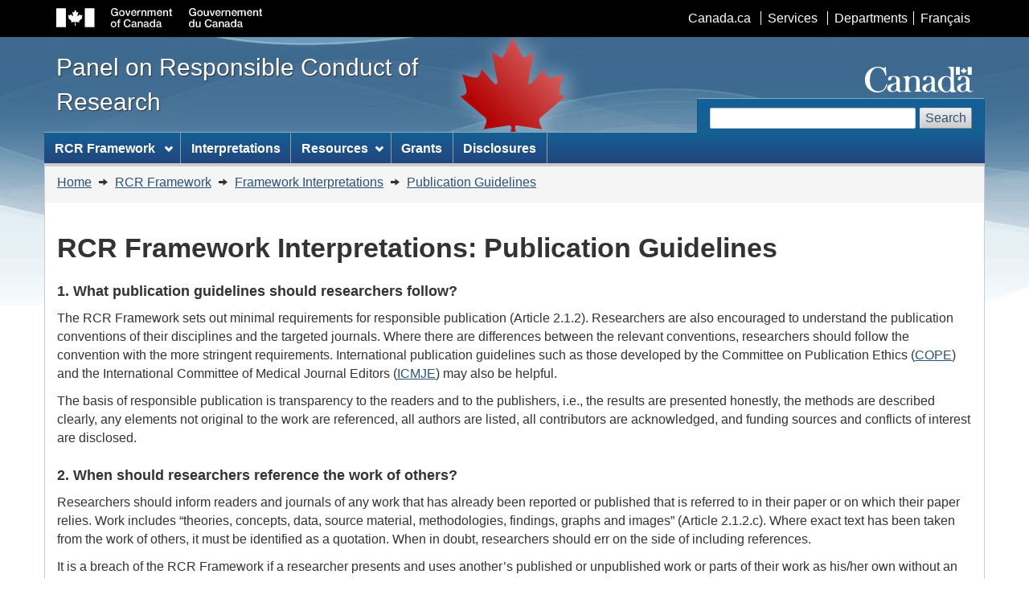

--- FILE ---
content_type: text/html; charset=UTF-8
request_url: https://rcr.ethics.gc.ca/eng/interpretations_publication.html
body_size: 17000
content:
<!DOCTYPE html>
<!--[if lt IE 9]><html class="no-js lt-ie9" lang="en" dir="ltr"><![endif]-->
<!--[if gt IE 8]><!-->
<html class="no-js" lang="en" dir="ltr"><!-- InstanceBegin template="/Templates/english.dwt" codeOutsideHTMLIsLocked="false" -->
<!--<![endif]-->
<head>
<meta charset="utf-8">
<!-- Web Experience Toolkit (WET) / Boîte à outils de l'expérience Web (BOEW)
wet-boew.github.io/wet-boew/License-en.html / wet-boew.github.io/wet-boew/Licence-fr.html -->
   <!-- InstanceBeginEditable name="doctitle" -->
		<title>
	Publication Guidelines :: The Interagency Advisory Panel on Responsible Conduct of Research (PRCR)
</title>
   <!-- InstanceEndEditable -->
  
<meta content="width=device-width,initial-scale=1" name="viewport">
<!-- Meta data -->
      
   <!-- InstanceBeginEditable name="metadata" --> 
	        
    <meta name="dcterms.creator" content="Government of Canada, Interagency Advisory Panel on Responsible Conduct of Research" />
    <meta name="dcterms.title" content="Interagency Advisory Panel on Responsible Conduct of Research" />
    <meta name="dcterms.issued" title="W3CDTF" content="2016-02-05" />
    <meta name="dcterms.modified" title="W3CDTF" content="2020-08-10" />
    <meta name="dcterms.subject" title="gchccv" content="ethics; research; responsible conduct; conduct" />
    
	<!-- InstanceEndEditable -->
	<meta name="dcterms.language" title="ISO639-2" content="eng">
<!-- Meta data-->
<!--[if gte IE 9 | !IE ]><!-->
<link href="../dist/assets/favicon.ico" rel="icon" type="image/x-icon">
<link rel="stylesheet" href="../dist/css/theme.min.css">
<!--<![endif]-->
<!--[if lt IE 9]>
<link href="../dist/assets/favicon.ico" rel="shortcut icon" />
<link rel="stylesheet" href="../dist/css/ie8-theme.min.css" />
<script src="https://ajax.googleapis.com/ajax/libs/jquery/1.11.1/jquery.min.js"></script>
<script src="../dist/js/ie8-wet-boew.min.js"></script>
<![endif]-->
<noscript>
    <link rel="stylesheet" href="../dist/css/noscript.min.css" />
</noscript>

	<!-- CustomScriptsCSSStart -->
	
    
	<!-- CustomScriptsCSSEnd -->      
      
   <!-- InstanceBeginEditable name="googleAnalytics" -->
            
	<!-- Google Analytics Begins -->
<script async src="https://www.googletagmanager.com/gtag/js?id=G-S587BX09BX"></script>
<script>
  window.dataLayer = window.dataLayer || [];
  function gtag(){dataLayer.push(arguments);}
  gtag('js', new Date());
  gtag('config', 'G-S587BX09BX');
</script>
<!-- Google Analytics Ends -->

   <!-- InstanceEndEditable -->
</head>
<body vocab="http://schema.org/" typeof="WebPage">

<ul id="wb-tphp">
  <li class="wb-slc"> <a class="wb-sl" href="#wb-cont">Skip to main content</a> </li>
  <li class="wb-slc visible-sm visible-md visible-lg"> <a class="wb-sl" href="#wb-info">Skip to "About this site"</a> </li>
</ul>
<header role="banner">
  <div id="wb-bnr">
    <div id="wb-bar">
      <div class="container">
        <div class="row">
          <object id="gcwu-sig" type="image/svg+xml" tabindex="-1" role="img" data="../dist/assets/sig-en.svg" aria-label="Government of Canada">
          </object>
          <ul id="gc-bar" class="list-inline">
            <li><a href="https://www.canada.ca/en/index.html" rel="external">Canada.ca</a></li>
            <li><a href="https://www.canada.ca/en/services/index.html" rel="external">Services</a></li>
            <li><a href="https://www.canada.ca/en/gov/dept/index.html" rel="external">Departments</a></li>
            <li id="wb-lng">
              <h2>Language selection</h2>
              <ul class="list-inline">
                    <!-- InstanceBeginEditable name="language" -->
			<li><a lang="fr" href="../fra/interpretations_publication.html" onclick="_gaq.push(['_trackEvent', 'gc_top_nav', 'click', 'francais']);">Français</a></li>
			<!-- InstanceEndEditable --> 
              </ul>
            </li>
          </ul>
          <section class="wb-mb-links col-xs-12 visible-sm visible-xs" id="wb-glb-mn">
            <h2>Search and menus</h2>
            <ul class="pnl-btn list-inline text-right">
              <li><a href="#mb-pnl" title="Search and menus" aria-controls="mb-pnl" class="overlay-lnk btn btn-sm btn-default" role="button"><span class="glyphicon glyphicon-search"><span class="glyphicon glyphicon-th-list"><span class="wb-inv">Search and menus</span></span></span></a></li>
            </ul>
            <div id="mb-pnl"></div>
          </section>
        </div>
      </div>
    </div>
    <div class="container">
      <div class="row">
        <div id="wb-sttl" class="col-md-5"> <a href="home.html" onclick="_gaq.push(['_trackEvent', 'home_link', 'click', 'home']);"> <span>Panel on Responsible Conduct of Research</span> </a> </div>
        <object id="wmms" type="image/svg+xml" tabindex="-1" role="img" data="../dist/assets/wmms.svg" aria-label="Symbol of the Government of Canada">
        </object>
        <section id="wb-srch" class="visible-md visible-lg">
          <h2>Search</h2>
          <form action="https://www.canada.ca/en/institutes-health-research/panels-research/responsible-conduct-research/search.html#wb-land" method="get" role="search" class="form-inline" onsubmit="_gaq.push(['_trackEvent', 'search engine', 'click', 'search']);">
            <div class="form-group">
              <label for="wb-srch-q" class="wb-inv">Search website</label>
              <input name="cdn" value="canada" type="hidden"/>
              <input name="st" value="s" type="hidden"/>
              <input name="num" value="10" type="hidden"/>
              <input name="langs" value="eng" type="hidden"/>
              <input name="st1rt" value="0" type="hidden">
              <input name="s5bm3ts21rch" value="x" type="hidden"/>
              <input id="wb-srch-q" class="wb-srch-q form-control" name="q" type="search" value="" size="27" maxlength="150"/>
            </div>
            <button type="submit" id="wb-srch-sub" class="btn btn-default">Search</button>
          </form>
        </section>
      </div>
    </div>
  </div>  
  <nav role="navigation" id="wb-sm" data-ajax-replace="../dist/ajax/sitemenu-en.html" data-trgt="mb-pnl" class="wb-menu visible-md visible-lg" typeof="SiteNavigationElement">
    <div class="container nvbar">
      <h2>Topics menu</h2>
      <div class="row">
        <ul class="list-inline menu">
          <li><a href="framework-cadre.html" onmouseover="_gaq.push(['_trackEvent', 'mouseover', 'mega_menu', 'policy']);">RCR Framework </a></li>
          <li><a href="education.html" onmouseover="_gaq.push(['_trackEvent', 'mouseover', 'mega_menu', 'education']);">Education</a></li>
          <li><a href="interpretations.html" onmouseover="_gaq.push(['_trackEvent', 'mouseover', 'mega_menu', 'interpretations']);">Interpretations</a></li>
          <li><a href="resources.html" onmouseover="_gaq.push(['_trackEvent', 'mouseover', 'mega_menu', 'resources']);">Resources</a></li>
		  <li><a href="disclosures-divulgations_backgrounder-document.html" onmouseover="_gaq.push(['_trackEvent', 'mouseover', 'mega_menu', 'disclosures']);">Disclosures</a></li>
        </ul>
      </div>
    </div>
  </nav>  
  <nav role="navigation" id="wb-bc" property="breadcrumb">
    <h2>You are here:</h2>
    <div class="container">
      <div class="row">
        <ol class="breadcrumb">
			<!-- InstanceBeginEditable name="breadcrumb" --> 
            <li> <a href="home.html">Home</a> </li>
                <li> <a href="rcr_framework-cadre_reference.html">RCR Framework</a> </li>
                <li> <a href="interpretations.html">Framework Interpretations</a> </li>
                <li> <a href="interpretations_publication.html">Publication Guidelines</a> </li>
                
	<!-- InstanceEndEditable -->
        </ol>
      </div>
    </div>
  </nav>
</header>
<main role="main" property="mainContentOfPage" class="container">
		<!-- MainContentStart -->
		<!-- InstanceBeginEditable name="mainContent" -->
		
	
<h1 id="wb-cont" property="name">RCR Framework Interpretations: <strong>Publication Guidelines</strong></h1>
    
<p class="h4">1. What publication guidelines should researchers follow?</p>
<p>The RCR Framework sets out minimal requirements for responsible publication (Article 2.1.2). Researchers are also encouraged to understand the publication conventions of their disciplines and the targeted journals. Where there are differences between the relevant conventions, researchers should follow the convention with the more stringent requirements. International publication guidelines such as those developed by the Committee on Publication Ethics (<a href="https://publicationethics.org/">COPE</a>) and the International Committee of Medical Journal Editors (<a href="https://www.icmje.org/">ICMJE</a>) may also be helpful.</p>
<p>The basis of responsible publication is transparency to the readers and to the publishers, i.e., the results are presented honestly, the methods are described clearly, any elements not original to the work are referenced, all authors are listed, all contributors are acknowledged, and funding sources and conflicts of interest are disclosed. </p>

<p class="h4">2. When should researchers reference the work of others?</p>
<p>Researchers should inform readers and journals of any work that has already been reported or published that is referred to in their paper or on which their paper relies. Work includes &ldquo;theories, concepts, data, source material, methodologies, findings, graphs and images&rdquo; (Article 2.1.2.c). Where exact text has been taken from the work of others, it must be identified as a quotation. When in doubt, researchers should err on the side of including references.</p>
<p>It is a breach of the RCR Framework if a researcher presents and uses another&rsquo;s published or unpublished work or parts of their work as his/her own without an appropriate reference (Article 3.1.1.d). </p>

<p class="h4">3. When should researchers reference their own work?</p>
<p>Similar to the authorship principle explained above, researchers should reference any of their earlier work that is in the public domain when they are including that work, or parts of that work, within a new work. Examples of work in the public domain include theses that have been defended and submitted, material that has been published in a journal or a book and content that has been posted to a public website.</p>
<p>It is a breach of the RCR Framework if researchers re-publish their own previously published work or part thereof without adequate acknowledgment of the source or a justification, such as an accepted practice within a discipline (Article 3.1.1.e). This includes the reuse of data, methodology descriptions or introductory materials for use in a new but related study. For the purposes of the RCR Framework this type of breach is referred to as redundant publication or self-plagiarism. </p>

<p class="h4">4. Who is an author?</p>
<p>The RCR Framework defines authorship as “all those and only those who have made a substantial contribution to, and who accept responsibility for, the contents of the publication or document” (Article 2.1.2.d). The assessment of contribution is made by the authors responsible for communicating with the journal. Those who have made less than substantial contributions may be acknowledged as contributors.</p>
<p>Accepting responsibility for the contents of a publication or document goes beyond merely being accountable for the accuracy and integrity of one's own work. It includes being familiar with, and having confidence in the accuracy and integrity of, the work of the other authors of the publication or document. All authors share the responsibility of investigating and resolving questions about the accuracy or integrity of any part of the publication or document. </p>
<p>In accordance with authorship guidance from the Committee on Publication Ethics (COPE), “Conversations around negotiating authorship should begin early in the life of a project, and changes in status and order may occur multiple times throughout the process up to the date of publication. Therefore maintaining a record of meetings, project agreements/contracts, and discussions can help to remind authors of the history of the agreements to date and to provide the framework for completing authorship contribution requirements for journal submission.”</p>
<p>Journals also have a responsibility for ensuring that all authors listed on a manuscript have agreed to be authors on a paper.</p>


<p class="h4">5. What is a contributor?</p>
<p>A contributor is a person or institution that contributes to the research but not to the same extent as an author. A contribution to research may take many forms, e.g., writing assistance, direct financial support, or sponsorship, such as the supply of samples or equipment (Article 2.1.2.e).</p>

<p class="h4">6. Who determines appropriate attribution?</p>
<p>Authors themselves are responsible for determining who should be included as authors and who should be included as contributors. Authors and contributors should address authorship and acknowledgement issues (e.g., author order) prior to writing the work and definitely prior to submission to the journal. Any subsequent authorship or acknowledgement disputes, including final authorship list and order, should be addressed at the time an article is submitted to a journal for publication.</p>
<p>Inaccurate attribution of authorship, including &ldquo;attribution of authorship to persons other than those who have made a substantial contribution to, and who accept responsibility for, the contents of a publication or document&rdquo; is a breach of the Framework (Article 3.1.1.f). Failure to appropriately recognize contributions of others is also a breach of the RCR Framework (Article 3.1.1.g). </p>
    
<!-- InstanceEndEditable -->   
        <div class="clearfix"></div>                  
		<dl id="wb-dtmd">
            <dt>Date modified:&#32;</dt>
            <dd>
              <time property="dateModified">
				  <!-- InstanceBeginEditable name="dateModified" -->
		2020-08-10<!-- InstanceEndEditable -->
              </time>
            </dd>
		</dl>
</main>
<footer role="contentinfo" id="wb-info" class="visible-sm visible-md visible-lg wb-navcurr">
  <div class="container">
    <nav role="navigation">
      <h2>About this site</h2>
      <ul id="gc-tctr" class="list-inline">
        <li><a rel="license" href="notices-avis.html">Terms and conditions</a></li>
        <li><a href="https://www.canada.ca/en/treasury-board-secretariat/corporate/transparency.html" onclick="_gaq.push(['_trackEvent', 'footer', 'click', 'transparency']);">Transparency</a></li>
      </ul>
      <div class="row mrgn-bttm-md">
        <section class="col-sm-4 text-left">
          <h3><a href="about_us-propos_de_nous.html" onclick="_gaq.push(['_trackEvent', 'footer_contact_us', 'click', 'about_us']);">About us</a></h3>          
        </section>
        <section class="col-sm-4 text-center">
          <h3><a href="news-nouvelles.html" onclick="_gaq.push(['_trackEvent', 'footer_contact_us', 'click', 'news']);">News</a></h3>          
        </section>
        <section class="col-sm-4 text-right">
          <h3><a href="contact.html" onclick="_gaq.push(['_trackEvent', 'footer_contact_us', 'click', 'contact_us']);">Contact us</a></h3>
        </section>
        <!--<section class="col-sm-3">
          <h3><a href="#" onclick="_gaq.push(['_trackEvent', 'footer_stay_connected', 'click', 'stay_connected']);">Stay connected</a></h3>
		</section>-->
      </div>
    </nav>
  </div>
  <div id="gc-info">
    <div class="container">
      <nav role="navigation">
        <h2>Government of Canada footer</h2>
        <ul class="list-inline">
          <li><a href="https://healthycanadians.gc.ca"><span>Health</span></a></li>
          <li><a href="https://travel.gc.ca"><span>Travel</span></a></li>
          <li><a href="https://www.canada.ca/en/employment-social-development/corporate/portfolio/service-canada.html"><span>Service Canada</span></a></li>
          <li><a href="https://www.jobbank.gc.ca/home"><span>Jobs</span></a></li>
          <!--<li><a href="https://actionplan.gc.ca/en"><span>Economy</span></a></li>-->
          <li id="canada-ca"><a href="https://www.canada.ca/en/index.html">Canada.ca</a></li>
        </ul>
      </nav>
    </div>
  </div>
</footer>
<!--[if gte IE 9 | !IE ]><!--> 
<script src="https://ajax.googleapis.com/ajax/libs/jquery/2.1.4/jquery.js"></script> 
<script src="../dist/js/wet-boew.min.js"></script> 
<!--<![endif]--> 
<!--[if lt IE 9]>
<script src="../dist/js/ie8-wet-boew2.min.js"></script>

<![endif]--> 
<script src="../dist/js/theme.min.js"></script>

<!-- InstanceBeginEditable name="additional-script" -->


<!-- InstanceEndEditable -->

</body>
<!-- InstanceEnd --></html>


--- FILE ---
content_type: text/html; charset=UTF-8
request_url: https://rcr.ethics.gc.ca/dist/ajax/sitemenu-en.html
body_size: 2604
content:
<!DOCTYPE html>
<html lang="en">
<!-- Web Experience Toolkit (WET) / Boîte à outils de l'expérience Web (BOEW)
wet-boew.github.io/wet-boew/License-en.html / wet-boew.github.io/wet-boew/Licence-fr.html -->
<!-- DataAjaxFragmentStart -->

<div class="pnl-strt container visible-md visible-lg nvbar">
  <h2>Topics menu</h2>
  <div class="row">
    <ul class="list-inline menu" role="menubar">
          
      <li><a href="#policy" class="item" onmouseover="_gaq.push(['_trackEvent', 'mouseover', 'mega_menu', 'policy']);">RCR Framework </a>
        <ul class="sm list-unstyled" id="policy" role="menu">
           <li><a href="framework-cadre-2021.html" onclick="_gaq.push(['_trackEvent', 'funding_menu', 'click', 'framework-2021']);">Tri-Agency Framework: Responsible Conduct of Research (2021)</a> </li>              
           <li><a href="comments-commentaires.html" onclick="_gaq.push(['_trackEvent', 'funding_menu', 'click', 'tps_2_2014']);">Consultation</a> </li>
           <li><a href="framework-cadre.html" onclick="_gaq.push(['_trackEvent', 'funding_menu', 'click', 'framework']);">Tri-Agency Framework: Responsible Conduct of Research (2016)</a> </li>
        </ul>
      </li>
        
      <li><a href="interpretations.html" class="item" onmouseover="_gaq.push(['_trackEvent', 'mouseover', 'mega_menu', 'interpretations']);">Interpretations</a></li> 
      
      <li><a href="#resources" class="item" onmouseover="_gaq.push(['_trackEvent', 'mouseover', 'mega_menu', 'resources']);">Resources</a>
		<ul class="sm list-unstyled" id="resources" role="menu">
			<li><a href="resources-ressources_tools-outils.html" onclick="_gaq.push(['_trackEvent', 'college_menu', 'click', 'other_organizations']);">Tools</a></li>
            <li><a href="education_summaries-dossiers.html" onclick="_gaq.push(['_trackEvent', 'institutes_menu', 'click', 'tps_2_tutorial']);">RCR File Summaries</a></li>
            <li><a href="resources-ressources_statistics-statistiques.html" onclick="_gaq.push(['_trackEvent', 'college_menu', 'click', 'statistics']);">Statistics</a></li>
            <li><a href="education_webinars-webinaires.html" onclick="_gaq.push(['_trackEvent', 'institutes_menu', 'click', 'webinars']);">Webinars</a></li>
		</ul>					
	  </li>
		
	  <li><a href="resources-ressources_grants-subventions.html" class="item" onmouseover="_gaq.push(['_trackEvent', 'mouseover', 'mega_menu', 'grants']);">Grants</a></li> 
		
	  <li><a href="disclosures-divulgations_backgrounder-document.html" class="item" onmouseover="_gaq.push(['_trackEvent', 'mouseover', 'mega_menu', 'disclosures']);">Disclosures</a></li>
      
     </ul>
  </div>
</div>
<!-- DataAjaxFragmentEnd -->
</html>

--- FILE ---
content_type: application/javascript
request_url: https://rcr.ethics.gc.ca/dist/js/wet-boew.min.js
body_size: 135247
content:
/*!
 * Web Experience Toolkit (WET) / Boîte à outils de l'expérience Web (BOEW)
 * wet-boew.github.io/wet-boew/License-en.html / wet-boew.github.io/wet-boew/Licence-fr.html
 * v4.0.27 - 2017-12-14
 *
 */
/*! Modernizr (Custom Build) | MIT & BSD */
window.Modernizr=function(a,b,c){function d(a){s.cssText=a}function e(a,b){return typeof a===b}function f(a,b){return!!~(""+a).indexOf(b)}function g(a,b){for(var d in a){var e=a[d];if(!f(e,"-")&&s[e]!==c)return"pfx"!=b||e}return!1}function h(a,b,d){for(var f in a){var g=b[a[f]];if(g!==c)return!1===d?a[f]:e(g,"function")?g.bind(d||b):g}return!1}function i(a,b,c){var d=a.charAt(0).toUpperCase()+a.slice(1),f=(a+" "+x.join(d+" ")+d).split(" ");return e(b,"string")||e(b,"undefined")?g(f,b):(f=(a+" "+y.join(d+" ")+d).split(" "),h(f,b,c))}function j(){n.input=function(c){for(var d=0,e=c.length;d<e;d++)C[c[d]]=c[d]in t;return C.list&&(C.list=!!b.createElement("datalist")&&!!a.HTMLDataListElement),C}("autocomplete autofocus list placeholder max min multiple pattern required step".split(" ")),n.inputtypes=function(a){for(var d,e,f,g=0,h=a.length;g<h;g++)t.setAttribute("type",e=a[g]),d="text"!==t.type,d&&(t.value=u,t.style.cssText="position:absolute;visibility:hidden;",/^range$/.test(e)&&t.style.WebkitAppearance!==c?(p.appendChild(t),f=b.defaultView,d=f.getComputedStyle&&"textfield"!==f.getComputedStyle(t,null).WebkitAppearance&&0!==t.offsetHeight,p.removeChild(t)):/^(search|tel)$/.test(e)||(d=/^(url|email)$/.test(e)?t.checkValidity&&!1===t.checkValidity():t.value!=u)),B[a[g]]=!!d;return B}("search tel url email datetime date month week time datetime-local number range color".split(" "))}var k,l,m="2.8.3",n={},o=!0,p=b.documentElement,q="modernizr",r=b.createElement(q),s=r.style,t=b.createElement("input"),u=":)",v=" -webkit- -moz- -o- -ms- ".split(" "),w="Webkit Moz O ms",x=w.split(" "),y=w.toLowerCase().split(" "),z={"svg":"http://www.w3.org/2000/svg"},A={},B={},C={},D=[],E=D.slice,F=function(a,c,d,e){var f,g,h,i,j=b.createElement("div"),k=b.body,l=k||b.createElement("body");if(parseInt(d,10))for(;d--;)h=b.createElement("div"),h.id=e?e[d]:q+(d+1),j.appendChild(h);return f=["&#173;",'<style id="s',q,'">',a,"</style>"].join(""),j.id=q,(k?j:l).innerHTML+=f,l.appendChild(j),k||(l.style.background="",l.style.overflow="hidden",i=p.style.overflow,p.style.overflow="hidden",p.appendChild(l)),g=c(j,a),k?j.parentNode.removeChild(j):(l.parentNode.removeChild(l),p.style.overflow=i),!!g},G=function(b){var c=a.matchMedia||a.msMatchMedia;if(c)return c(b)&&c(b).matches||!1;var d;return F("@media "+b+" { #"+q+" { position: absolute; } }",function(b){d="absolute"==(a.getComputedStyle?getComputedStyle(b,null):b.currentStyle).position}),d},H={}.hasOwnProperty;l=e(H,"undefined")||e(H.call,"undefined")?function(a,b){return b in a&&e(a.constructor.prototype[b],"undefined")}:function(a,b){return H.call(a,b)},Function.prototype.bind||(Function.prototype.bind=function(a){var b=this;if("function"!=typeof b)throw new TypeError;var c=E.call(arguments,1),d=function(){if(this instanceof d){var e=function(){};e.prototype=b.prototype;var f=new e,g=b.apply(f,c.concat(E.call(arguments)));return Object(g)===g?g:f}return b.apply(a,c.concat(E.call(arguments)))};return d}),A.backgroundsize=function(){return i("backgroundSize")},A.borderimage=function(){return i("borderImage")},A.csstransitions=function(){return i("transition")},A.fontface=function(){var a;return F('@font-face {font-family:"font";src:url("https://")}',function(c,d){var e=b.getElementById("smodernizr"),f=e.sheet||e.styleSheet,g=f?f.cssRules&&f.cssRules[0]?f.cssRules[0].cssText:f.cssText||"":"";a=/src/i.test(g)&&0===g.indexOf(d.split(" ")[0])}),a},A.svg=function(){return!!b.createElementNS&&!!b.createElementNS(z.svg,"svg").createSVGRect};for(var I in A)l(A,I)&&(k=I.toLowerCase(),n[k]=A[I](),D.push((n[k]?"":"no-")+k));return n.input||j(),n.addTest=function(a,b){if("object"==typeof a)for(var d in a)l(a,d)&&n.addTest(d,a[d]);else{if(a=a.toLowerCase(),n[a]!==c)return n;b="function"==typeof b?b():b,void 0!==o&&o&&(p.className+=" "+(b?"":"no-")+a),n[a]=b}return n},d(""),r=t=null,n._version=m,n._prefixes=v,n._domPrefixes=y,n._cssomPrefixes=x,n.mq=G,n.testProp=function(a){return g([a])},n.testAllProps=i,n.testStyles=F,p.className=p.className.replace(/(^|\s)no-js(\s|$)/,"$1$2")+(o?" js "+D.join(" "):""),n}(this,this.document),function(a,b,c){function d(a){return"[object Function]"==q.call(a)}function e(a){return"string"==typeof a}function f(){}function g(a){return!a||"loaded"==a||"complete"==a||"uninitialized"==a}function h(){var a=r.shift();s=1,a?a.t?o(function(){("c"==a.t?m.injectCss:m.injectJs)(a.s,0,a.a,a.x,a.e,1)},0):(a(),h()):s=0}function i(a,c,d,e,f,i,j){function k(b){if(!n&&g(l.readyState)&&(t.r=n=1,!s&&h(),l.onload=l.onreadystatechange=null,b)){"img"!=a&&o(function(){v.removeChild(l)},50);for(var d in A[c])A[c].hasOwnProperty(d)&&A[c][d].onload()}}var j=j||m.errorTimeout,l=b.createElement(a),n=0,q=0,t={"t":d,"s":c,"e":f,"a":i,"x":j};1===A[c]&&(q=1,A[c]=[]),"object"==a?l.data=c:(l.src=c,l.type=a),l.width=l.height="0",l.onerror=l.onload=l.onreadystatechange=function(){k.call(this,q)},r.splice(e,0,t),"img"!=a&&(q||2===A[c]?(v.insertBefore(l,u?null:p),o(k,j)):A[c].push(l))}function j(a,b,c,d,f){return s=0,b=b||"j",e(a)?i("c"==b?x:w,a,b,this.i++,c,d,f):(r.splice(this.i++,0,a),1==r.length&&h()),this}function k(){var a=m;return a.loader={"load":j,"i":0},a}var l,m,n=b.documentElement,o=a.setTimeout,p=b.getElementsByTagName("script")[0],q={}.toString,r=[],s=0,t="MozAppearance"in n.style,u=t&&!!b.createRange().compareNode,v=u?n:p.parentNode,n=a.opera&&"[object Opera]"==q.call(a.opera),n=!!b.attachEvent&&!n,w=t?"object":n?"script":"img",x=n?"script":w,y=Array.isArray||function(a){return"[object Array]"==q.call(a)},z=[],A={},B={"timeout":function(a,b){return b.length&&(a.timeout=b[0]),a}};m=function(a){function b(a){var b,c,d,a=a.split("!"),e=z.length,f=a.pop(),g=a.length,f={"url":f,"origUrl":f,"prefixes":a};for(c=0;c<g;c++)d=a[c].split("="),(b=B[d.shift()])&&(f=b(f,d));for(c=0;c<e;c++)f=z[c](f);return f}function g(a,e,f,g,h){var i=b(a),j=i.autoCallback;i.url.split(".").pop().split("?").shift(),i.bypass||(e&&(e=d(e)?e:e[a]||e[g]||e[a.split("/").pop().split("?")[0]]),i.instead?i.instead(a,e,f,g,h):(A[i.url]?i.noexec=!0:A[i.url]=1,f.load(i.url,i.forceCSS||!i.forceJS&&"css"==i.url.split(".").pop().split("?").shift()?"c":c,i.noexec,i.attrs,i.timeout),(d(e)||d(j))&&f.load(function(){k(),e&&e(i.origUrl,h,g),j&&j(i.origUrl,h,g),A[i.url]=2})))}function h(a,b){function c(a,c){if(a){if(e(a))c||(l=function(){var a=[].slice.call(arguments);m.apply(this,a),n()}),g(a,l,b,0,j);else if(Object(a)===a)for(i in h=function(){var b,c=0;for(b in a)a.hasOwnProperty(b)&&c++;return c}(),a)a.hasOwnProperty(i)&&(!c&&!--h&&(d(l)?l=function(){var a=[].slice.call(arguments);m.apply(this,a),n()}:l[i]=function(a){return function(){var b=[].slice.call(arguments);a&&a.apply(this,b),n()}}(m[i])),g(a[i],l,b,i,j))}else!c&&n()}var h,i,j=!!a.test,k=a.load||a.both,l=a.callback||f,m=l,n=a.complete||f;c(j?a.yep:a.nope,!!k),k&&c(k)}var i,j,l=this.yepnope.loader;if(e(a))g(a,0,l,0);else if(y(a))for(i=0;i<a.length;i++)j=a[i],e(j)?g(j,0,l,0):y(j)?m(j):Object(j)===j&&h(j,l);else Object(a)===a&&h(a,l)},m.addPrefix=function(a,b){B[a]=b},m.addFilter=function(a){z.push(a)},m.errorTimeout=1e4,null==b.readyState&&b.addEventListener&&(b.readyState="loading",b.addEventListener("DOMContentLoaded",l=function(){b.removeEventListener("DOMContentLoaded",l,0),b.readyState="complete"},0)),a.yepnope=k(),a.yepnope.executeStack=h,a.yepnope.injectJs=function(a,c,d,e,i,j){var k,l,n=b.createElement("script"),e=e||m.errorTimeout;n.src=a;for(l in d)n.setAttribute(l,d[l]);c=j?h:c||f,n.onreadystatechange=n.onload=function(){!k&&g(n.readyState)&&(k=1,c(),n.onload=n.onreadystatechange=null)},o(function(){k||(k=1,c(1))},e),i?n.onload():p.parentNode.insertBefore(n,p)},a.yepnope.injectCss=function(a,c,d,e,g,i){var j,e=b.createElement("link"),c=i?h:c||f;e.href=a,e.rel="stylesheet",e.type="text/css";for(j in d)e.setAttribute(j,d[j]);g||(p.parentNode.insertBefore(e,p),o(c,0))}}(this,document),Modernizr.load=function(){yepnope.apply(window,[].slice.call(arguments,0))},Modernizr.addTest("details",function(){var a,b,c,d=document,e=d.createElement("details");return"open"in e&&(b=d.body||function(){var b=d.documentElement;return a=!0,b.insertBefore(d.createElement("body"),b.firstElementChild||b.firstChild)}(),e.innerHTML="<summary>a</summary>b",e.style.display="block",b.appendChild(e),c=e.offsetHeight,e.open=!0,c=c!=e.offsetHeight,b.removeChild(e),a&&b.parentNode.removeChild(b),c)}),Modernizr.addTest("progressbar",function(){return void 0!==document.createElement("progress").max}),Modernizr.addTest("meter",function(){return void 0!==document.createElement("meter").max}),Modernizr.addTest("mathml",function(){var a=!1;if(document.createElementNS){var b="http://www.w3.org/1998/Math/MathML",c=document.createElement("div");c.style.position="absolute";var d=c.appendChild(document.createElementNS(b,"math")).appendChild(document.createElementNS(b,"mfrac"));d.appendChild(document.createElementNS(b,"mi")).appendChild(document.createTextNode("xx")),d.appendChild(document.createElementNS(b,"mi")).appendChild(document.createTextNode("yy")),document.body.appendChild(c),a=c.offsetHeight>c.offsetWidth}return a}),Modernizr.addTest("cors",!!(window.XMLHttpRequest&&"withCredentials"in new XMLHttpRequest)),function(a,b,c,d){"use strict";var e=function(a){var b=c.createElement("a");return b.href=a,{"href":b.href,"absolute":b.href,"host":b.host,"hostname":b.hostname,"port":b.port,"pathname":b.pathname.replace(/^([^\/])/,"/$1"),"protocol":b.protocol,"hash":b.hash,"search":b.search,"params":function(){var a,c,d,e={},f=encodeURI(decodeURI(b.search.replace(/^\?/,""))).replace(/'/g,"%27").split("&"),g=f.length;for(d=0;d!==g;d+=1)null!==(a=f[d])&&(c=a.split("="),e[c[0]]=c[1]);return e}()}},f=0,g=a("script[src*='wet-boew.js'],script[src*='wet-boew.min.js'],script[data-wb-core]").last(),h=c.documentElement.lang,i=function(b){var c={};return c.home=b.prop("src").split("?")[0].split("/").slice(0,-1).join("/"),c.asset=c.home+"/../assets",c.template=c.home+"/assets/templates",c.dep=c.home+"/deps",c.js=c.home,c.css=c.home.substring(0,c.home.length-2)+"css",c.mode=b.prop("src").indexOf(".min")<0?"":".min",b[0].hasAttribute("data-wb-core")&&a.extend(c,{"home":b.attr("data-home"),"asset":b.attr("data-asset"),"template":b.attr("data-template"),"dep":b.attr("data-dep"),"js":b.attr("data-js"),"css":b.attr("data-css"),"mode":b.attr("data-mode")}),c}(g),j=function(){for(var a,b=3,d=c.createElement("div"),e=d.getElementsByTagName("i");d.innerHTML="\x3c!--[if gt IE "+(b+=1)+"]><i></i><![endif]--\x3e",e[0];);return b>4?b:a}(),k=e(b.location.href),l=function(){var a,b="false";try{b=localStorage.getItem("wbdisable")||b}catch(a){}return a=k.params.wbdisable||b,"string"==typeof a?"true"===a.toLowerCase():Boolean(a)}(),m={"/":i.home,"/assets":i.asset,"/templates":i.template,"/deps":i.dep,"lang":h,"mode":i.mode,"doc":a(c),"win":a(b),"html":a("html"),"pageUrlParts":k,"getUrlParts":e,"isDisabled":l,"isStarted":!1,"isReady":!1,"ignoreHashChange":!1,"initQueue":0,"getPath":function(a){return this.hasOwnProperty(a)?this[a]:d},"getMode":function(){return this.mode},"getId":function(){return"wb-auto-"+(f+=1)},"init":function(a,b,e,f){var g=a.target,h=!!g,i=h?g:a,j=b+"-inited",k=i===c;return!h||k||a.currentTarget===i&&-1===i.className.indexOf(j)?(this.initQueue+=1,this.remove(e),k||(i.className+=" "+j,f||i.id||(i.id=m.getId())),i):d},"ready":function(a,b,c){a?(a.find(m.allSelectors).addClass("wb-init").filter(":not(#"+a.attr("id")+" .wb-init .wb-init)").trigger("timerpoke.wb"),a.trigger("wb-ready."+b,c),this.initQueue-=1):this.doc.trigger("wb-ready."+b,c),!this.isReady&&this.isStarted&&this.initQueue<1&&(this.isReady=!0,this.doc.trigger("wb-ready.wb"))},"other":!j,"desktop":void 0===b.orientation,"ie":!!j,"ie6":6===j,"ie7":7===j,"ie8":8===j,"ie9":9===j,"ielt7":j<7,"ielt8":j<8,"ielt9":j<9,"ielt10":j<10,"ie11":!!navigator.userAgent.match(/Trident\/7\./),"selectors":[],"resizeEvents":"xxsmallview.wb xsmallview.wb smallview.wb mediumview.wb largeview.wb xlargeview.wb","drawColours":["#8d201c","#EE8310","#2a7da6","#5a306b","#285228","#154055","#555555","#f6d200","#d73d38","#418541","#87aec9","#23447e","#999999"],"sessionGUID":function(){var a=sessionStorage.getItem("wb-session-GUID");return a||(a=m.guid(),sessionStorage.setItem("wb-session-GUID",a)),a},"add":function(a){var b,c=!1,d=m.selectors.length;if(m.isDisabled&&"#wb-tphp"!==a)return 0;for(b=0;b!==d;b+=1)if(m.selectors[b]===a){c=!0;break}c||m.selectors.push(a)},"remove":function(a){var b,c=this.selectors.length;for(b=0;b!==c;b+=1)if(this.selectors[b]===a){this.selectors.splice(b,1);break}},"timerpoke":function(b){var c,d,e,f,g=m.selectors.slice(0),h=g.length;if(b){for(e=a(),f=0;f!==h;f+=1)c=g[f],d=a(c),0!==d.length?e=e.add(d):m.remove(c);d=e.filter(":not(.wb-init .wb-init)").addClass("wb-init")}else d=a(g.join(", "));d.trigger("timerpoke.wb")},"start":function(){m.allSelectors=m.selectors.join(", "),m.timerpoke(!0),this.isStarted=!0,this.ready(),setInterval(m.timerpoke,500)},"i18nDict":{},"i18n":function(a,b,c){var d=m.i18nDict;switch(("string"==typeof a&&""!==a)|("string"==typeof b&&""!==b)<<1|("string"==typeof c&&""!==c)<<2){case 1:return d[a];case 3:return d[a][b];case 7:return d[a][b].replace("[MIXIN]",c);default:return""}},"hashString":function(a){var b,c,d=0;if(0===a.length)return d;for(c=0;c<a.length;c++)b=a.charCodeAt(c),d=(d<<5)-d+b,d&=d;return d},"stripWhitespace":function(a){return a.replace(/\s+/g,"")},"whenLibReady":function(a,b){a()?b():setTimeout(function(){m.whenLibReady(a,b)},50)}};b.wb=m,yepnope.addPrefix("site",function(a){return a.url=i.js+"/"+a.url,a}),yepnope.addPrefix("plyfll",function(a){var b,c=a.url;return l&&-1===c.indexOf("svg")?a.bypass=!0:i.mode||(c=c.replace(".min","")),-1!==c.indexOf(".css")?(a.forceCSS=!0,b=i.css):b=i.js,a.url=b+"/polyfills/"+c,a}),yepnope.addPrefix("i18n",function(a){return a.url=i.js+"/"+a.url+h+i.mode+".js",a}),yepnope.addPrefix("mthjx",function(a){return a.url=i.js+"/MathJax/"+a.url,a}),m.modernizrLoad=Modernizr.load,Modernizr.load=function(b){var c,d,e,f,g;for(a.isArray(b)||(b=[b]),d=b.length,c=0;c!==d;c+=1)e=b[c],f=e.testReady,g=e.complete,f&&g&&(e.complete=m.whenLibReady(f,g));m.modernizrLoad(b)},Modernizr.load([{"test":Modernizr.details,"nope":["plyfll!details.min.js","plyfll!details.min.css"]},{"test":Modernizr.input.list,"nope":["plyfll!datalist.min.js","plyfll!datalist.min.css"]},{"test":Modernizr.inputtypes.date,"nope":["plyfll!datepicker.min.js","plyfll!datepicker.min.css"]},{"test":Modernizr.inputtypes.range,"nope":["plyfll!slider.min.js","plyfll!slider_wrapper.min.js","plyfll!slider.min.css"],"callback":function(a){"slider.min.js"===a&&b.fdSlider.onDomReady()}},{"test":Modernizr.progressbar,"nope":["plyfll!progress.min.js","plyfll!progress.min.css"]},{"test":Modernizr.mathml,"complete":function(){var a="wb-math",d="math",e=c.getElementsByTagName(d),f=m.doc;e.length&&c.body.removeChild(e[e.length-1].parentNode),Modernizr.mathml||(f.one("timerpoke.wb wb-init."+a,d,function(){m.init(c,a,d),Modernizr.load([{"load":"timeout=500!https://cdn.jsdelivr.net/npm/mathjax@2.7.1/MathJax.js?config=Accessible","complete":function(){Modernizr.load([{"test":void 0===b.MathJax,"yep":"mthjx!MathJax.js?config=Accessible"}]),m.ready(f,a)}}])}),m.add(d))}},{"test":Modernizr.meter,"nope":["plyfll!meter.min.js","plyfll!meter.min.css"]},{"test":Modernizr.touch,"yep":"plyfll!mobile.min.js"},{"test":Modernizr.svg,"nope":"plyfll!svg.min.js"},{"load":"i18n!i18n/","testReady":function(){return m.i18nDict.tphp},"complete":function(){m.start()}}])}(jQuery,window,document),function(a,b){b.getData=function(b,c){var d,e=b.jquery?b[0]:b,f=e.getAttribute("data-"+c);if(f)try{d=JSON.parse(f),a.data(e,c,d)}catch(b){a.error("Bad JSON array in data-"+c+" attribute")}return d}}(jQuery,wb),function(a){"use strict";a.jqEscape=function(a){return a.replace(/([;&,\.\+\*\~':"\\\!\^\/#$%@\[\]\(\)=>\|])/g,"\\$1")},a.formattedNumCompareRegEx=/(<[^>]*>|[^\d\.])/g,a.formattedNumCompare=function(b,c){var d,e,f=a.formattedNumCompareRegEx,g=-1===b.indexOf("-")?1:-1,h=("-"===b||""===b?"0":b.replace(f,"")).split("."),i=-1===c.indexOf("-")?1:-1,j=("-"===c||""===c?"0":c.replace(f,"")).split("."),k=h.length;for(d=0;d!==k&&0===(e=parseInt(h[d],10)*g-parseInt(j[d],10)*i);d+=1);return e},a.i18nTextCompare=function(b,c){return a.normalizeDiacritics(b).localeCompare(a.normalizeDiacritics(c))},a.normalizeDiacritics=function(a){var b,c,d={"Ⓐ":"A","Ａ":"A","À":"A","Á":"A","Â":"A","Ầ":"A","Ấ":"A","Ẫ":"A","Ẩ":"A","Ã":"A","Ā":"A","Ă":"A","Ằ":"A","Ắ":"A","Ẵ":"A","Ẳ":"A","Ȧ":"A","Ǡ":"A","Ä":"A","Ǟ":"A","Ả":"A","Å":"A","Ǻ":"A","Ǎ":"A","Ȁ":"A","Ȃ":"A","Ạ":"A","Ậ":"A","Ặ":"A","Ḁ":"A","Ą":"A","Ⱥ":"A","Ɐ":"A","Ꜳ":"AA","Æ":"AE","Ǽ":"AE","Ǣ":"AE","Ꜵ":"AO","Ꜷ":"AU","Ꜹ":"AV","Ꜻ":"AV","Ꜽ":"AY","Ⓑ":"B","Ｂ":"B","Ḃ":"B","Ḅ":"B","Ḇ":"B","Ƀ":"B","Ƃ":"B","Ɓ":"B","Ⓒ":"C","Ｃ":"C","Ć":"C","Ĉ":"C","Ċ":"C","Č":"C","Ç":"C","Ḉ":"C","Ƈ":"C","Ȼ":"C","Ꜿ":"C","Ⓓ":"D","Ｄ":"D","Ḋ":"D","Ď":"D","Ḍ":"D","Ḑ":"D","Ḓ":"D","Ḏ":"D","Đ":"D","Ƌ":"D","Ɗ":"D","Ɖ":"D","Ꝺ":"D","Ǳ":"DZ","Ǆ":"DZ","ǲ":"Dz","ǅ":"Dz","Ⓔ":"E","Ｅ":"E","È":"E","É":"E","Ê":"E","Ề":"E","Ế":"E","Ễ":"E","Ể":"E","Ẽ":"E","Ē":"E","Ḕ":"E","Ḗ":"E","Ĕ":"E","Ė":"E","Ë":"E","Ẻ":"E","Ě":"E","Ȅ":"E","Ȇ":"E","Ẹ":"E","Ệ":"E","Ȩ":"E","Ḝ":"E","Ę":"E","Ḙ":"E","Ḛ":"E","Ɛ":"E","Ǝ":"E","Ⓕ":"F","Ｆ":"F","Ḟ":"F","Ƒ":"F","Ꝼ":"F","Ⓖ":"G","Ｇ":"G","Ǵ":"G","Ĝ":"G","Ḡ":"G","Ğ":"G","Ġ":"G","Ǧ":"G","Ģ":"G","Ǥ":"G","Ɠ":"G","Ꞡ":"G","Ᵹ":"G","Ꝿ":"G","Ⓗ":"H","Ｈ":"H","Ĥ":"H","Ḣ":"H","Ḧ":"H","Ȟ":"H","Ḥ":"H","Ḩ":"H","Ḫ":"H","Ħ":"H","Ⱨ":"H","Ⱶ":"H","Ɥ":"H","Ⓘ":"I","Ｉ":"I","Ì":"I","Í":"I","Î":"I","Ĩ":"I","Ī":"I","Ĭ":"I","İ":"I","Ï":"I","Ḯ":"I","Ỉ":"I","Ǐ":"I","Ȉ":"I","Ȋ":"I","Ị":"I","Į":"I","Ḭ":"I","Ɨ":"I","Ⓙ":"J","Ｊ":"J","Ĵ":"J","Ɉ":"J","Ⓚ":"K","Ｋ":"K","Ḱ":"K","Ǩ":"K","Ḳ":"K","Ķ":"K","Ḵ":"K","Ƙ":"K","Ⱪ":"K","Ꝁ":"K","Ꝃ":"K","Ꝅ":"K","Ꞣ":"K","Ⓛ":"L","Ｌ":"L","Ŀ":"L","Ĺ":"L","Ľ":"L","Ḷ":"L","Ḹ":"L","Ļ":"L","Ḽ":"L","Ḻ":"L","Ł":"L","Ƚ":"L","Ɫ":"L","Ⱡ":"L","Ꝉ":"L","Ꝇ":"L","Ꞁ":"L","Ǉ":"LJ","ǈ":"Lj","Ⓜ":"M","Ｍ":"M","Ḿ":"M","Ṁ":"M","Ṃ":"M","Ɱ":"M","Ɯ":"M","Ⓝ":"N","Ｎ":"N","Ǹ":"N","Ń":"N","Ñ":"N","Ṅ":"N","Ň":"N","Ṇ":"N","Ņ":"N","Ṋ":"N","Ṉ":"N","Ƞ":"N","Ɲ":"N","Ꞑ":"N","Ꞥ":"N","Ǌ":"NJ","ǋ":"Nj","Ⓞ":"O","Ｏ":"O","Ò":"O","Ó":"O","Ô":"O","Ồ":"O","Ố":"O","Ỗ":"O","Ổ":"O","Õ":"O","Ṍ":"O","Ȭ":"O","Ṏ":"O","Ō":"O","Ṑ":"O","Ṓ":"O","Ŏ":"O","Ȯ":"O","Ȱ":"O","Ö":"O","Ȫ":"O","Ỏ":"O","Ő":"O","Ǒ":"O","Ȍ":"O","Ȏ":"O","Ơ":"O","Ờ":"O","Ớ":"O","Ỡ":"O","Ở":"O","Ợ":"O","Ọ":"O","Ộ":"O","Ǫ":"O","Ǭ":"O","Ø":"O","Ǿ":"O","Ɔ":"O","Ɵ":"O","Ꝋ":"O","Ꝍ":"O","Œ":"OE","Ƣ":"OI","Ꝏ":"OO","Ȣ":"OU","Ⓟ":"P","Ｐ":"P","Ṕ":"P","Ṗ":"P","Ƥ":"P","Ᵽ":"P","Ꝑ":"P","Ꝓ":"P","Ꝕ":"P","Ⓠ":"Q","Ｑ":"Q","Ꝗ":"Q","Ꝙ":"Q","Ɋ":"Q","Ⓡ":"R","Ｒ":"R","Ŕ":"R","Ṙ":"R","Ř":"R","Ȑ":"R","Ȓ":"R","Ṛ":"R","Ṝ":"R","Ŗ":"R","Ṟ":"R","Ɍ":"R","Ɽ":"R","Ꝛ":"R","Ꞧ":"R","Ꞃ":"R","Ⓢ":"S","Ｓ":"S","Ś":"S","Ṥ":"S","Ŝ":"S","Ṡ":"S","Š":"S","Ṧ":"S","Ṣ":"S","Ṩ":"S","Ș":"S","Ş":"S","Ȿ":"S","Ꞩ":"S","Ꞅ":"S","ẞ":"SS","Ⓣ":"T","Ｔ":"T","Ṫ":"T","Ť":"T","Ṭ":"T","Ț":"T","Ţ":"T","Ṱ":"T","Ṯ":"T","Ŧ":"T","Ƭ":"T","Ʈ":"T","Ⱦ":"T","Ꞇ":"T","Ꜩ":"TZ","Ⓤ":"U","Ｕ":"U","Ù":"U","Ú":"U","Û":"U","Ũ":"U","Ṹ":"U","Ū":"U","Ṻ":"U","Ŭ":"U","Ü":"U","Ǜ":"U","Ǘ":"U","Ǖ":"U","Ǚ":"U","Ủ":"U","Ů":"U","Ű":"U","Ǔ":"U","Ȕ":"U","Ȗ":"U","Ư":"U","Ừ":"U","Ứ":"U","Ữ":"U","Ử":"U","Ự":"U","Ụ":"U","Ṳ":"U","Ų":"U","Ṷ":"U","Ṵ":"U","Ʉ":"U","Ⓥ":"V","Ｖ":"V","Ṽ":"V","Ṿ":"V","Ʋ":"V","Ꝟ":"V","Ʌ":"V","Ꝡ":"VY","Ⓦ":"W","Ｗ":"W","Ẁ":"W","Ẃ":"W","Ŵ":"W","Ẇ":"W","Ẅ":"W","Ẉ":"W","Ⱳ":"W","Ⓧ":"X","Ｘ":"X","Ẋ":"X","Ẍ":"X","Ⓨ":"Y","Ｙ":"Y","Ỳ":"Y","Ý":"Y","Ŷ":"Y","Ỹ":"Y","Ȳ":"Y","Ẏ":"Y","Ÿ":"Y","Ỷ":"Y","Ỵ":"Y","Ƴ":"Y","Ɏ":"Y","Ỿ":"Y","Ⓩ":"Z","Ｚ":"Z","Ź":"Z","Ẑ":"Z","Ż":"Z","Ž":"Z","Ẓ":"Z","Ẕ":"Z","Ƶ":"Z","Ȥ":"Z","Ɀ":"Z","Ⱬ":"Z","Ꝣ":"Z","ⓐ":"a","ａ":"a","ẚ":"a","à":"a","á":"a","â":"a","ầ":"a","ấ":"a","ẫ":"a","ẩ":"a","ã":"a","ā":"a","ă":"a","ằ":"a","ắ":"a","ẵ":"a","ẳ":"a","ȧ":"a","ǡ":"a","ä":"a","ǟ":"a","ả":"a","å":"a","ǻ":"a","ǎ":"a","ȁ":"a","ȃ":"a","ạ":"a","ậ":"a","ặ":"a","ḁ":"a","ą":"a","ⱥ":"a","ɐ":"a","ꜳ":"aa","æ":"ae","ǽ":"ae","ǣ":"ae","ꜵ":"ao","ꜷ":"au","ꜹ":"av","ꜻ":"av","ꜽ":"ay","ⓑ":"b","ｂ":"b","ḃ":"b","ḅ":"b","ḇ":"b","ƀ":"b","ƃ":"b","ɓ":"b","ⓒ":"c","ｃ":"c","ć":"c","ĉ":"c","ċ":"c","č":"c","ç":"c","ḉ":"c","ƈ":"c","ȼ":"c","ꜿ":"c","ↄ":"c","ⓓ":"d","ｄ":"d","ḋ":"d","ď":"d","ḍ":"d","ḑ":"d","ḓ":"d","ḏ":"d","đ":"d","ƌ":"d","ɖ":"d","ɗ":"d","ꝺ":"d","ǳ":"dz","ǆ":"dz","ⓔ":"e","ｅ":"e","è":"e","é":"e","ê":"e","ề":"e","ế":"e","ễ":"e","ể":"e","ẽ":"e","ē":"e","ḕ":"e","ḗ":"e","ĕ":"e","ė":"e","ë":"e","ẻ":"e","ě":"e","ȅ":"e","ȇ":"e","ẹ":"e","ệ":"e","ȩ":"e","ḝ":"e","ę":"e","ḙ":"e","ḛ":"e","ɇ":"e","ɛ":"e","ǝ":"e","ⓕ":"f","ｆ":"f","ḟ":"f","ƒ":"f","ꝼ":"f","ⓖ":"g","ｇ":"g","ǵ":"g","ĝ":"g","ḡ":"g","ğ":"g","ġ":"g","ǧ":"g","ģ":"g","ǥ":"g","ɠ":"g","ꞡ":"g","ᵹ":"g","ꝿ":"g","ⓗ":"h","ｈ":"h","ĥ":"h","ḣ":"h","ḧ":"h","ȟ":"h","ḥ":"h","ḩ":"h","ḫ":"h","ẖ":"h","ħ":"h","ⱨ":"h","ⱶ":"h","ɥ":"h","ƕ":"hv","ⓘ":"i","ｉ":"i","ì":"i","í":"i","î":"i","ĩ":"i","ī":"i","ĭ":"i","ï":"i","ḯ":"i","ỉ":"i","ǐ":"i","ȉ":"i","ȋ":"i","ị":"i","į":"i","ḭ":"i","ɨ":"i","ı":"i","ⓙ":"j","ｊ":"j","ĵ":"j","ǰ":"j","ɉ":"j","ⓚ":"k","ｋ":"k","ḱ":"k","ǩ":"k","ḳ":"k","ķ":"k","ḵ":"k","ƙ":"k","ⱪ":"k","ꝁ":"k","ꝃ":"k","ꝅ":"k","ꞣ":"k","ⓛ":"l","ｌ":"l","ŀ":"l","ĺ":"l","ľ":"l","ḷ":"l","ḹ":"l","ļ":"l","ḽ":"l","ḻ":"l","ł":"l","ƚ":"l","ɫ":"l","ⱡ":"l","ꝉ":"l","ꞁ":"l","ꝇ":"l","ǉ":"lj","ⓜ":"m","ｍ":"m","ḿ":"m","ṁ":"m","ṃ":"m","ɱ":"m","ɯ":"m","ⓝ":"n","ｎ":"n","ǹ":"n","ń":"n","ñ":"n","ṅ":"n","ň":"n","ṇ":"n","ņ":"n","ṋ":"n","ṉ":"n","ƞ":"n","ɲ":"n","ŉ":"n","ꞑ":"n","ꞥ":"n","ǌ":"nj","ⓞ":"o","ｏ":"o","ò":"o","ó":"o","ô":"o","ồ":"o","ố":"o","ỗ":"o","ổ":"o","õ":"o","ṍ":"o","ȭ":"o","ṏ":"o","ō":"o","ṑ":"o","ṓ":"o","ŏ":"o","ȯ":"o","ȱ":"o","ö":"o","ȫ":"o","ỏ":"o","ő":"o","ǒ":"o","ȍ":"o","ȏ":"o","ơ":"o","ờ":"o","ớ":"o","ỡ":"o","ở":"o","ợ":"o","ọ":"o","ộ":"o","ǫ":"o","ǭ":"o","ø":"o","ǿ":"o","ɔ":"o","ꝋ":"o","ꝍ":"o","ɵ":"o","œ":"oe","ɶ":"oe","ƣ":"oi","ȣ":"ou","ꝏ":"oo","ⓟ":"p","ｐ":"p","ṕ":"p","ṗ":"p","ƥ":"p","ᵽ":"p","ꝑ":"p","ꝓ":"p","ꝕ":"p","ⓠ":"q","ｑ":"q","ɋ":"q","ꝗ":"q","ꝙ":"q","ⓡ":"r","ｒ":"r","ŕ":"r","ṙ":"r","ř":"r","ȑ":"r","ȓ":"r","ṛ":"r","ṝ":"r","ŗ":"r","ṟ":"r","ɍ":"r","ɽ":"r","ꝛ":"r","ꞧ":"r","ꞃ":"r","ⓢ":"s","ｓ":"s","ś":"s","ṥ":"s","ŝ":"s","ṡ":"s","š":"s","ṧ":"s","ṣ":"s","ṩ":"s","ș":"s","ş":"s","ȿ":"s","ꞩ":"s","ꞅ":"s","ſ":"s","ẛ":"s","ß":"ss","ⓣ":"t","ｔ":"t","ṫ":"t","ẗ":"t","ť":"t","ṭ":"t","ț":"t","ţ":"t","ṱ":"t","ṯ":"t","ŧ":"t","ƭ":"t","ʈ":"t","ⱦ":"t","ꞇ":"t","ꜩ":"tz","ⓤ":"u","ｕ":"u","ù":"u","ú":"u","û":"u","ũ":"u","ṹ":"u","ū":"u","ṻ":"u","ŭ":"u","ü":"u","ǜ":"u","ǘ":"u","ǖ":"u","ǚ":"u","ủ":"u","ů":"u","ű":"u","ǔ":"u","ȕ":"u","ȗ":"u","ư":"u","ừ":"u","ứ":"u","ữ":"u","ử":"u","ự":"u","ụ":"u","ṳ":"u","ų":"u","ṷ":"u","ṵ":"u","ʉ":"u","ⓥ":"v","ｖ":"v","ṽ":"v","ṿ":"v","ʋ":"v","ꝟ":"v","ʌ":"v","ꝡ":"vy","ⓦ":"w","ｗ":"w","ẁ":"w","ẃ":"w","ŵ":"w","ẇ":"w","ẅ":"w","ẘ":"w","ẉ":"w","ⱳ":"w","ⓧ":"x","ｘ":"x","ẋ":"x","ẍ":"x","ⓨ":"y","ｙ":"y","ỳ":"y","ý":"y","ŷ":"y","ỹ":"y","ȳ":"y","ẏ":"y","ÿ":"y","ỷ":"y","ẙ":"y","ỵ":"y","ƴ":"y","ɏ":"y","ỿ":"y","ⓩ":"z","ｚ":"z","ź":"z","ẑ":"z","ż":"z","ž":"z","ẓ":"z","ẕ":"z","ƶ":"z","ȥ":"z","ɀ":"z","ⱬ":"z","ꝣ":"z","０":"0","₀":"0","⓪":"0","⁰":"0","¹":"1","⑴":"1","₁":"1","❶":"1","⓵":"1","⒈":"1","①":"1","１":"1","²":"2","❷":"2","⑵":"2","２":"2","₂":"2","⓶":"2","②":"2","⒉":"2","³":"3","３":"3","⒊":"3","⑶":"3","₃":"3","❸":"3","⓷":"3","③":"3","⓸":"4","④":"4","⒋":"4","４":"4","⁴":"4","₄":"4","❹":"4","⑷":"4","⒌":"5","₅":"5","⓹":"5","⑸":"5","❺":"5","⑤":"5","５":"5","⁵":"5","⑹":"6","⁶":"6","６":"6","❻":"6","₆":"6","⑥":"6","⓺":"6","⒍":"6","７":"7","⁷":"7","❼":"7","⓻":"7","⒎":"7","₇":"7","⑺":"7","⑦":"7","⑧":"8","⒏":"8","⓼":"8","⑻":"8","⁸":"8","８":"8","❽":"8","₈":"8","⓽":"9","９":"9","⒐":"9","❾":"9","⑼":"9","₉":"9","⑨":"9","⁹":"9"},e=a.split(""),f=e.length,g=!1;for(b=0;b!==f;b+=1)c=e[b],d.hasOwnProperty(c)&&(e[b]=d[c],g=!0);return g?e.join(""):a},a.string={"pad":function(a,b){var c,d=a+"",e=b-d.length;for(c=0;c!==e;c+=1)d="0"+d;return d}},a.date={"convert":function(a){var b=a.constructor;switch(b){case Date:return b;case Array:return new Date(a[0],a[1],a[2]);case Number:case String:return new Date(a);default:return"object"==typeof a?new Date(a.year,a.month,a.date):NaN}},"compare":function(b,c){var d=a.date.convert;return isFinite(b=d(b).valueOf())&&isFinite(c=d(c).valueOf())?(b>c)-(b<c):NaN},"toDateISO":function(b,c){var d=a.date.convert(b),e=a.string.pad;return d.getFullYear()+"-"+e(d.getMonth()+1,2,"0")+"-"+e(d.getDate(),2,"0")+(c?" "+e(d.getHours(),2,"0")+":"+e(d.getMinutes(),2,"0"):"")},"fromDateISO":function(a){var b=null;return a&&a.match(/\d{4}-\d{2}-\d{2}/)&&(b=new Date(a.substr(0,4),a.substr(5,2)-1,a.substr(8,2),0,0,0,0)),b}},a.guid=function(){return"xxxxxxxx-xxxx-4xxx-yxxx-xxxxxxxxxxxx".replace(/[xy]/g,function(a){var b=16*Math.random()|0;return("x"===a?b:3&b|8).toString(16)})},a.escapeAttribute=function(a){return a.replace(/'/g,"&#39;").replace(/"/g,"&#34;")}}(wb),function(a,b){"use strict";var c,d={"default":"wet-boew"};c={"init":function(b){return a.extend(d,b||{})},"show":function(c){a(this).each(function(){var d=a(this);d.attr("aria-hidden","false"),c===b&&d.removeClass("wb-inv")})},"hide":function(c){a(this).each(function(){var d=a(this);if(d.attr("aria-hidden","true"),c===b)return d.addClass("wb-inv")})},"toggle":function(b,c){a(this).addClass(b).removeClass(c)}},a.fn.wb=function(b){c[b]?c[b].apply(this,Array.prototype.slice.call(arguments,1)):"object"!=typeof b&&b?a.error("Method "+b+" does not exist on jquery.wb"):c.init.apply(this,arguments)}}(jQuery),function(a){"use strict";function b(b,d,e){var f,g,h,i=b.nodeName.toLowerCase();return"area"===i?(f=b.parentNode,g=f.name,!(!b.href||!g||"map"!==f.nodeName.toLowerCase())&&(!!(h=a("img[usemap=#"+g+"]")[0])&&c(h))):e?(/input|select|textarea|button|object/.test(i)?!b.disabled:"a"===i?b.href||d:d)&&c(b):/input|select|textarea|button|object/.test(i)?!b.disabled:"a"===i?b.href||d:d}function c(b){return a.expr.filters.visible(b)&&!a(b).parents().addBack().filter(function(){return"hidden"===a.css(this,"visibility")}).length}a.extend(a.expr[":"],{"data":a.expr.createPseudo?a.expr.createPseudo(function(b){return function(c){return!!a.data(c,b)}}):function(b,c,d){return!!a.data(b,d[3])},"focusable":function(c){return b(c,!isNaN(a.attr(c,"tabindex")),!0)},"discoverable":function(c){return b(c,!isNaN(a.attr(c,"tabindex")))},"tabbable":function(c){var d=a.attr(c,"tabindex"),e=isNaN(d);return(e||d>=0)&&b(c,!e)}})}(jQuery),function(a,b){"use strict";b.doc.on("ajax-fetch.wb",function(c){var d,e,f,g,h=c.element||c.target,i=c.fetch,j=i.url.split(" "),k=j[0],l=k.split("#"),m=l[1],n=j[1]||!!m&&"#"+m,o=i.nocache,p=i.nocachekey||b.cacheBustKey||"wbCacheBust";n&&(i.url=j[0]),o&&(f="nocache"===o?b.guid():b.sessionGUID(),f=p+"="+f,g=l[0],k=-1!==g.indexOf("?")?g+"&"+f+(m?"#"+m:""):g+"?"+f+(m?"#"+m:""),i.url=k),h!==c.target&&c.currentTarget!==c.target||(h.id||(h.id=b.getId()),e=h.id,a.ajax(i).done(function(c,f,g){var h=typeof c;n&&(c=a("<div>"+c+"</div>").find(n)),d={"response":c,"status":f,"xhr":g},d.pointer=a("<div id='"+b.getId()+"' data-type='"+h+"' />").append("string"===h?c:""),a("#"+e).trigger({"type":"ajax-fetched.wb","fetch":d},this)}).fail(function(b,c,d){a("#"+e).trigger({"type":"ajax-failed.wb","fetch":{"xhr":b,"status":c,"error":d}},this)},this))})}(jQuery,wb),function(a,b,c){"use strict";var d,e,f="wb-calevt",g="."+f,h="wb-init"+g,i="ev-details",j="focus",k=f,l=c.doc,m=function(b){var h,i=c.init(b,f,g);i&&(h=a(i),e||(d=c.i18n,e={"calendar":d("cal")}),a.when.apply(a,a.map(h.find("[data-calevt]"),n)).always(function(){o(h),c.ready(h,f)}))},n=function(b){var c,d,e=a(b),f=e.data("calevt").split(/\s+/),g=a.Deferred(),h=f.length,i=[];for(d=function(b){e.append(a.trim(b))},c=0;c<h;c+=1)i.push(a.get(f[c],d,"html"));return a.when.apply(a,i).always(function(){g.resolve()}),g.promise()},o=function(d){var g,h,i,j,l,m,n,o,p,s=a.extend({},b[f],d.data(k)),t=new Date,u=t.getTime();i=q(d),j=d.data("calevtSrc"),l=a("#"+j).addClass(f+"-cal"),g=s.year,h=s.month,m=i.minDate,n=i.maxDate,o=m.getTime(),p=n.getTime(),!g&&o<u&&u<p?g=t.getFullYear():!g&&u<o?g=m.getFullYear():!g&&p<u&&(g=n.getFullYear()),!h&&o<u&&t.getTime()<p?h=t.getMonth():!h&&u<o?h=m.getMonth():!h&&p<u&&(h=n.getMonth()),c.calendar.create(l,{"year":g,"month":h,"minDate":m,"maxDate":n,"daysCallback":r,"events":i.list,"$events":d}),l.attr("aria-label",e.calendar)},p=function(a,b){var d,e=c.date.convert(a),f=c.date.convert(b),g=0,h=6e4,i=60*h*24;return e.setHours(0),e.setMinutes(0),e.setSeconds(0),f.setHours(0),f.setMinutes(0),f.setSeconds(0),g=f>e?(f.getTimezoneOffset()-e.getTimezoneOffset())*h:(e.getTimezoneOffset()-f.getTimezoneOffset())*h,d=Math.abs(f.getTime()-e.getTime())-g,Math.ceil(d/i)},q=function(b){var d,e,f,g,h,i,j,k,l,m,n,o,q,r,s,t,u,v,w=!a(b).hasClass("evt-anchor"),x={"minDate":null,"maxDate":null,"iCount":0,"list":[{"a":1}]},y=b.find("ol > li, ul > li"),z=y.length,A=/datetime\s+\{date\:\s*(\d+-\d+-\d+)\}/;for(d=0;d!==z;d+=1)if(e=y.eq(d),f=e[0],g=e.find("*:header:first"),u=g.attr("class"),h=g.text(),i=e.find("a")[0],j=i.getAttribute("href"),k=i.getAttribute("target"),t=1,w||(l=f.id||c.getId(),f.id=l,c.ie&&(f.tabIndex="-1"),j="#"+l),m=new Date,m.setHours(0,0,0,0),n=f.getElementsByTagName("time"),0!==n.length){for(o=n[0],q="time"===o.nodeName.toLowerCase()?o.getAttribute("datetime").substr(0,10).split("-"):o.className.match(A)[1].substr(0,10).split("-"),q[1]=q[1]-1,m.setFullYear(q[0],q[1],q[2]),1!==n.length&&(o=n[1],r="time"===o.nodeName.toLowerCase()?o.getAttribute("datetime").substr(0,10).split("-"):o.className.match(A)[1].substr(0,10).split("-"),r[1]=r[1]-1,t+=p(q,r)),s=0;s!==t;s+=1)0!==s&&(m=new Date(m.setDate(m.getDate()+1))),(null===x.minDate||m<x.minDate)&&(x.minDate=m),(null===x.maxDate||m>x.maxDate)&&(x.maxDate=m),x.list[x.iCount]={"title":h,"date":new Date(m.getTime()),"href":j,"target":k},v="filter-"+m.getFullYear()+"-"+c.string.pad(m.getMonth()+1,2),u?-1===u.indexOf(v)&&(u+=" "+v):u=v,x.iCount+=1;g.attr("class",u)}return x.list.sort(function(a,b){return a.date-b.date}),x},r=function(b,d,e){var f,g,h,i,j,k,l,m=this.events;if(c.ie)for(f=0,g=e.length;f!==g;f+=1)e.eq(f).css("z-index",31-f);for(f=0,g=m.length;f!==g;f+=1)if(l=m[f],h=l.date,h.getFullYear()===b){if(h.getMonth()>d)break;h.getMonth()===d&&(i=h.getDate()-1,j=a(e[i]),k="A"!==j.parent().get(0).nodeName?j.next():j.parent().next(),1!==k.length&&(k=a("<ul></ul>").insertAfter(j),i&&"A"===e[i-1].parentNode.nodeName?j.wrap("<a href='javascript:;' class='cal-evt' tabindex='-1'></a>"):j.wrap("<a href='javascript:;' class='cal-evt'></a>")),k.append("<li><a tabindex='-1' class='cal-evt-lnk' href='"+l.href+"'>"+l.title+"</a></li>"))}},s=function(a,b){this.find("li.cal-disp-onshow").addClass("wb-inv").has(":header[class*=filter-"+a+"-"+c.string.pad(parseInt(b,10)+1,2)+"]").removeClass("wb-inv")},t=function(){a(this).next().addClass(i)},u=function(){var b=a(this),c=b.closest("td");setTimeout(function(){0===c.find("a:focus").length&&c.find("ul").removeClass(i).find("a").attr("tabindex","-1")},5)};l.on("timerpoke.wb "+h,g,m),l.on("wb-navigate.wb-clndr",".wb-calevt-cal",function(a){var b,c=a.target.lib;c&&(b=c.$events)&&(s.call(b,a.year,a.month),b.trigger("wb-updated"+g))}),l.on("focusin focusout keydown",".wb-calevt-cal .cal-days td > a",function(b){var c,d=b.type;switch(d){case"focusin":t.call(b.target);break;case"focusout":u.call(b.target);break;case"keydown":c=a(b.target),13!==b.which&&32!==b.which||!c.hasClass("cal-evt")||a(b.target).next().find("a:first").trigger(j)}}),l.on("keydown",".wb-calevt-cal .cal-days td > ul li",function(b){var c,d,e=a(b.currentTarget);switch(b.which){case 38:c=e.prev().find("a"),0===c.length&&(c=e.siblings(":last").find("a")),c.trigger(j);break;case 40:c=e.next().find("a"),0===c.length&&(c=e.siblings(":first").find("a")),c.trigger(j);break;case 27:d=e.closest("td").children("a"),d.trigger(j)}}),c.add(g)}(jQuery,window,wb),function(a,b,c,d,e){var f,g,h=d.doc,i=".wb-clndr",j="wb-navigate"+i,k=!1,l=new Date,m=l.getFullYear(),n=l.getMonth(),o={"year":m,"month":n,"minDate":new Date(m,0,1),"maxDate":new Date(m,11,31)},p=function(){var b,c,e=d.i18n;f={"monthNames":e("mnths"),"prevMonth":e("prvMnth"),"nextMonth":e("nxtMnth"),"goToYear":e("cal-goToYr"),"goToMonth":e("cal-goToMnth"),"dayNames":e("days"),"currDay":e("currDay"),"format":e("cal-format")},b=f.dayNames,c=f.monthNames,g=a("<div class='wb-clndr' role='application'><div class='cal-nav'><button type='button' class='btn pull-left cal-month-prev'><span class='glyphicon glyphicon-arrow-left'></span><span class='wb-inv'>"+f.prevMonth+"<span></span></span></button><button type='button' class='btn pull-right cal-month-next'><span class='glyphicon glyphicon-arrow-right'></span><span class='wb-inv'>"+f.nextMonth+"<span></span></span></button><div class='form-group'><select title='"+f.goToYear+"' class='cal-year'></select>\n<select title='"+f.goToMonth+"' class='cal-month'>"+function(){var a,b="";for(a=0;a<12;a+=1)b+="<option value='"+a+"'>"+c[a]+"</option>";return b}()+"</select></div></div><table><thead role='presentation'><tr>"+function(){var a,c="";for(a=0;a<7;a+=1)c+="<th role='columnheader'><abbr title='"+b[a]+"'>"+b[a].substr(0,1)+"</abbr></th>";return c}()+"</tr></thead><tbody class='cal-days'></tbody></table></div>"),k=!0},q=function(a,b){var c,d,e={"reInit":r};return k||p(),c=g.clone(),d=c.get(0),e.$o=c,e.o=d,d.lib=e,c.appendTo(a),e.reInit(b),e},r=function(b){var c,d,f,g,h="",i=this.$o;for(b=b||{},b.year!==e&&b.month!==e?(g={"minDate":new Date(b.year,0,1),"maxDate":new Date(b.year,11,31)},a.extend(this,g,b)):a.extend(this,o),d=this.maxDate.getFullYear(),c=i.find(".cal-year").empty(),f=this.minDate.getFullYear();f<=d;f+=1)h+="<option value='"+f+"'>"+f+"</option>";c.append(h),i.trigger({"type":j,"year":this.year,"month":this.month})},s=function(b,c,d){var e,g,h,i,j,k,l,m,n,o,p,q,r,s,u,v=a(b).find(".cal-days"),w=1,x=f.currDay,y=b.lib,z=y.minDate,A=y.maxDate,B=y.daysCallback,C="";for(e=new Date(c,d,1),g=e.getDay(),e.setMonth(d+1,0),h=e.getDate(),e=new Date,i=e.getFullYear(),j=e.getMonth(),k=e.getDate(),l=1;l<7;l+=1){for(C+="<tr>",m=0;m<7;m+=1)1===l&&m<g||w>h?C+="<td class='cal-empty'>&#160;</td>":(o=w===k&&d===j&&c===i,n="cal-index-"+w+(o?" cal-curr-day ":""),e.setFullYear(c,d,w),p=e.toLocalISOString().substr(0,10),q=t(e)+(o?"<span class='wb-inv'>"+x+"</span>":""),C+="<td class='"+n+"'><time datetime='"+p+"'>"+q+"</time></td>",w>=h&&(r=!0),w+=1);if(C+="</tr>",r)break}v.empty().append(C),B&&(s=v.find("time"),u={},c===z.getFullYear()&&d===z.getMonth()&&(u.min=z.getDate()-1),c===A.getFullYear()&&d===A.getMonth()&&(u.max=A.getDate()-1),B.call(b.lib,c,d,s,u))},t=function(a){var b=f.dayNames,c=f.monthNames;return f.format.replace(/\{ddd\}|\{d\}|\{M\}|\{Y\}/g,function(d){switch(d){case"{ddd}":return b[parseInt(a.getDay(),10)];case"{d}":return parseInt(a.getDate(),10);case"{M}":return c[parseInt(a.getMonth(),10)];case"{Y}":return a.getFullYear()}})};d.calendar={"create":q},h.on(j,i,function(b){var c=b.currentTarget,d=a(c),f=b.year,g=b.month,h=c.lib,i=h.maxDate.getFullYear(),j=h.maxDate.getMonth(),k=h.minDate.getFullYear(),l=h.minDate.getMonth(),m=d.find(".cal-month-prev"),n=d.find(".cal-month-next"),o=d.find(".cal-month"),p="disabled";f!==e&&(h.year=f),g!==e&&(h.month=g),d.find(".cal-year").val(f),o.val(g),o.children(":"+p).removeAttr(p),f<k||f===k&&g<=l?m.attr(p,p):m.removeAttr(p),f>i||f===i&&g>=j?n.attr(p,p):n.removeAttr(p),f===k&&o.children(":lt("+l+")").attr(p,p),f===i&&o.children(":gt("+j+")").attr(p,p),s(b.currentTarget,b.year,b.month)}),h.on("change",i,function(b){var c,d,e=b.target,f=b.currentTarget;switch(e.className){case"cal-year":c=parseInt(e.value,10),d=f.lib.month;break;case"cal-month":c=f.lib.year,d=parseInt(e.value,10)}a(f).trigger({"type":j,"year":c,"month":d})}),h.on("click vclick touchstart",".cal-month-prev, .cal-month-next",function(b){var c=a(b.currentTarget).closest(i),e=c.get(0),f=b.currentTarget.className,g=-1!==f.indexOf("cal-month-prev")?-1:1,h=new Date(e.lib.year,e.lib.month+g,1);c.trigger({"type":j,"year":h.getFullYear(),"month":h.getMonth()}),d.ie11&&c.trigger("focusin")}),h.on("keydown",i,function(b){var c,d,e,f,g,h=b.currentTarget,i=a(b.currentTarget).find(".cal-days"),k=b.target,l=b.which,m=h.lib,n=new Date(m.year,m.month,1),o=m.minDate,p=m.maxDate,q=new Date(n),r=!0;if(!b.altKey&&!b.metaKey&&l>32&&l<41){switch(c=k.parentNode.className.match(/cal-index-(\d{1,2})/),d=null!==c,l){case 33:n.setDate(o.getDate());case 34:f=33===l?-1:1,b.ctrlKey||b.shiftKey||b.altKey?n.setYear(n.getFullYear()+f):n.setMonth(n.getMonth()+f)}if(d)switch(g=parseInt(c[1],10),n.setMonth(n.getMonth()+1,0),e=n.getDate(),n.setDate(g>e?e:g),l){case 35:n.setDate(e);break;case 36:n.setDate(1);break;case 37:n.setDate(g-1);break;case 38:n.setDate(g-7);break;case 39:n.setDate(g+1);break;case 40:n.setDate(g+7)}return(n<o||n>p)&&(35===l?n.setDate(p.getDate()):36===l?n=o:r=!1),!r||n.getMonth()===q.getMonth()&&n.getFullYear()===q.getFullYear()||a(h).trigger({"type":j,"year":n.getFullYear(),"month":n.getMonth()}),d&&i.find(".cal-index-"+n.getDate()+" a:first").focus(),b.preventDefault(),!1}}),function(){function a(a){return a<10?"0"+a:a}Date.prototype.toLocalISOString=function(){var b=this.getTimezoneOffset();return 0===b?this.toISOString():this.getFullYear()+"-"+a(this.getMonth()+1)+"-"+a(this.getDate())+"T"+a(this.getHours())+":"+a(this.getMinutes())+":"+a(this.getSeconds())+"."+(this.getMilliseconds()/1e3).toFixed(3).slice(2,5)+(b<0?"+":"-")+a(Math.floor(Math.abs(b/60)))+":"+a(b%60)},Date.prototype.toISOString||(Date.prototype.toISOString=function(){return this.getUTCFullYear()+"-"+a(this.getUTCMonth()+1)+"-"+a(this.getUTCDate())+"T"+a(this.getUTCHours())+":"+a(this.getUTCMinutes())+":"+a(this.getUTCSeconds())+"."+(this.getUTCMilliseconds()/1e3).toFixed(3).slice(2,5)+"Z"})}()}(jQuery,window,document,wb),function(a,b,c,d){"use strict";var e,f,g="wb-charts",h="."+g,i="wb-init"+h,j="passiveparse.wb-tableparser",k="parsecomplete.wb-tableparser",l=d.doc,m=function(c){function e(a,b,c){var d,e;if(!(d=c[a]))return b;for(e in d)d.hasOwnProperty(e)&&(b[a][e]=d[e]);return b}function i(b,c,e){var f,g,h,i,j,k,l,m,n,o,p,q,r=a.extend(!0,{},b.defaults||b),s=a.extend(!0,{},b.defaults&&b.defaults.fn||{}),t=c.attr("class")||"";if(t.length)for(k=b.prefix||"",l=k.length,f=t.split(" "),g=0,h=f.length;g!==h;g+=1)i=f[g],(j=i.length)<=l||i.slice(0,l)!==k||(i=i.slice(l,j),(m=b[i])&&(m.base&&(r=a.extend(!0,r,b[m.base]),s=a.extend(!0,s,b[m.base].fn||{})),r=a.extend(!0,r,m),s=a.extend(!0,s,m.fn||{})));r=a.extend(!0,r,d.getData(c,e));for(n in s)if(s.hasOwnProperty(n)){for(o=n.split("/"),q=r,g=0,h=o.length-1;g!==h;g+=1)""!==(p=o.shift())&&(q[p]||(q[p]={}),q=q[p]);p=o.shift(),q[p]=s[n]}return r}function j(a,b){var c,d,e,f,g,h=1;if(a){for(f=a.col[b],g=a.col[0],d=0,e=f.cell.length;d!==e;d+=1)if(c=f.cell[d],0===d||d>0&&g.cell[d-1].uid!==c.uid){if(c.rowgroup&&3===c.rowgroup.type)break;1!==c.type&&7!==c.type||0!==c.child.length&&(h*=l(c,1))}return h}}function k(b,c,d){var e,f,g,h=1,i=b[c].elem.cells;for(f=0,g=i.length;f!==g&&(e=a(i[f]).data().tblparser,!e.colgroup||3!==e.colgroup.type);f+=1)e.colpos>=d&&(1===e.type||7===e.type)&&0!==e.child.length&&(h=h*e.child.length*l(e,1));return h}function l(a,b){var c,d,e,f=a.child.length,g=1;if(0===f)return g;for(d=f*b,g*=d,c=0;c!==f;c+=1)e=a.child[c],0!==e.child.length&&(g*=l(e,d));return g}function m(a,b,c,d,e){var f,g,h,i=0;for(f=0,g=a.cell.length;f!==g;f+=1)if(h=a.cell[f],!(0!==f&&h.uid===a.cell[f-1].uid||e&&h.colpos<e)){if(N){if(h.rowgroup&&3===h.rowgroup.type)break}else if(h.colgroup&&3===h.colgroup.type)break;h.child>0&&b<d?h.flotDelta=c*h.child.length:h.flotDelta=c,1!==h.type&&7!==h.type||((!v||h.flotDelta<v)&&(v=h.flotDelta),h.flotValue=i,i+=c,h.child.length>0&&n(h,b,c,d))}}function n(a,b,c,d){var e,f,g,h,i=0;for(b+=1,i=a.flotValue,e=c/a.child.length,(!v||e<v)&&(v=e),f=0,g=a.child.length;f!==g;f+=1)h=a.child[f],h.flotDelta=b<d?e*h.child.length:e,h.flotValue=i,h.child.length>0&&n(h,b,e,d),i+=e}function o(a,b){var c,d,e,f,g,h,i,j,k;for(c=b-1;-1!==c;c-=1)for(k=a[c],d=0,f=k.cell.length;d!==f;d+=1)if(i=k.cell[d],!(i.flotDelta||d>0&&i.uid===k.cell[d-1].uid||1!==i.type&&7!==i.type)){for(h=0,e=0,g=i.child.length;e!==g;e+=1)j=i.child[e],h=j.flotDelta,i.flotValue||(i.flotValue=j.flotValue);i.flotDelta=h}}function p(b,c){var d,e,f,g=[];for(d=0,e=b.cell.length;d!==e;d+=1)f=b.cell[d],0!==d&&f.uid===b.cell[d-1].uid||1!==f.type&&7!==f.type||c&&f.colpos<c||g.push([f.flotValue,a(f.elem).text()]);return g}function q(a){var b=V.labelposition;return(!b||b&&b>a.length?J.theadRowStack.length:b)-1}function r(a){var b,c,d,e=0;return d=!N||N&&!1===V.referencevalue?a.colgrouphead.col.length:V.referencevalue,d-=1,c=j(a.colgrouphead,d),b=N?q(a.colgrouphead.col):a.colgrouphead.col.length-1,e=d,m(a.colgrouphead.col[d],e,c,d),o(a.colgrouphead.col,d),p(a.colgrouphead.col[b])}function s(a){var b,c,d,e,f,g=-1,h=0,i=a.theadRowStack;if(i){for(b=0,c=a.colgroup.length;b!==c;b+=1)if(2===a.colgroup[b].type){g=a.colgroup[b].start;break}return f=!N&&!1===V.referencevalue||N?i.length:V.referencevalue,f-=1,e=k(i,f,g),d=N?i.length-1:q(i),h=f,m(i[f],h,e,f,g),o(i,f),p(i[d],g)}}function t(){var b;aa.length&&(b=a("<summary>"+aa+f.tableMention+"</summary>"),c.wrap("<details/>").before(b),b.trigger("wb-init.wb-details"))}function u(b){return c.wrap("<figure class='"+V.graphclass+"'/>").before((aa.length?"<figcaption>"+aa+"</figcaption>":"")+"<div role='img' aria-label='"+ba+f.tableFollowing+"'"+(b?"style='height:"+V.height+"px; width:"+V.width+"px'":"")+"></div>"),a("div:eq(0)",c.parent())}var v,w,x,y,z,A,B,C,D,E,F,G,H,I,J,K,L,M,N,O,P,Q,R,S,T,U,V,W,X=[],Y=[],Z=[],$=0,_=a("caption",c),aa=_.html()||"",ba=_.text()||"",ca=0,da=/[^\+\-\.\, 0-9]+[^\-\+0-9]*/,ea={"flot":{"prefix":"wb-charts-","defaults":{"colors":d.drawColours,"canvas":!0,"xaxis":{"ticks":{}}},"line":{},"area":{"lines":{"show":!0,"fill":!0}},"bar":{"bars":{"show":!0,"barWidth":1,"align":"center"}},"pie":{"series":{"pie":{"show":!0}},"fn":{"/series/pie/label/formatter":function(a,b){var c;return V.decimal?(c=Math.round(b.percent*Math.pow(10,V.decimal)),c/=Math.pow(10,V.decimal)):c=Math.round(b.percent),V.nolegend&&(c=a+"<br />"+c),c+"%"}}},"donut":{"base":"pie","series":{"pie":{"radius":1,"label":{"show":!0,"radius":1,"threshold":.08},"tilt":.5,"innerRadius":.45,"startAngle":1}},"grid":{"hoverable":!0}}},"series":{"prefix":"wb-charts-","defaults":{},"line":{},"area":{"lines":{"show":!0,"fill":!0}},"bar":{"bars":{"show":!0,"barWidth":1,"align":"center"}},"stacked":{"base":"bar"}},"charts":{"prefix":"wb-charts-","defaults":{"graphclass":"wb-graph","noencapsulation":!1,"labelposition":!1,"referencevalue":!1,"legendinline":!1,"nolegend":!1,"decimal":0,"width":c.width(),"height":c.height(),"reversettblparsing":!1,"fn":{"/getcellvalue":function(b){var c=a.trim(a(b).text());return[parseFloat(c.replace(/(\d{1,3}(?:(?: |,)\d{3})*)(?:(?:.|,)(\d{1,2}))?$/,function(a,b,c){return b.replace(/ |,/g,"")+"."+c||"0"}),10),c.match(da)]}}},"donut":{"decimal":1}}};if(b.chartsGraphOpts||(W=b[g],W&&(e("flot",ea,W),e("series",ea,W),e("charts",ea,W)),b.chartsGraphOpts=ea),ea=b.chartsGraphOpts,U=i(ea.flot,c,"flot"),V=i(ea.charts,c,g),V.width=V.width&&V.width>250?V.width:250,V.height=V.height&&V.height>250?V.height:250,J=c.data().tblparser,N=V.reversettblparsing,M=J.lstrowgroup[0],U.series&&U.series.pie){for(y=u(!1),z="<div style='height:"+V.height+"px; width:"+V.width+"px'></div>",N?(D=M,K=(1===J.colgroup[0].type?J.colgroup[1].col.length:J.colgroup[0].col.length)-1):(D=1===J.colgroup[0].type?J.colgroup[1]:J.colgroup[0],K=M.row.length-1),K;K>=0;K-=1){for(O=N?D.row:D.col,F=0,G=O.length;F!==G;F+=1){for(Z=[],ca=0,P=O[F],H=0,I=P.cell.length;H!==I;H+=1)if(Q=P.cell[H],!N||1!==Q.col.type){if(R=void 0,0!==H&&(R=P.cell[H-1]),!N&&(2!==Q.row.type||R&&R.rowgroup.uid!==Q.rowgroup.uid)||N&&2!==Q.col.type||R&&1!==R.col.type&&R.col.groupstruct.uid!==Q.col.groupstruct.uid)break;E=N?Q.col.header:Q.row.header,B=V.getcellvalue(N?P.datacell[K].elem:P.cell[K].elem),Z.push([ca,"object"==typeof B?B[0]:B]),ca+=E[E.length-1].flotDelta;break}T={},Q=N?P.datacell[K]:P.cell[K],E=N?Q.row.header:Q.col.header,E=E[E.length-1],T=i(ea.series,a(E.elem),"flot"),T.data=Z,T.label=N?a(P.header[P.header.length-1].elem).text():a(P.dataheader[P.dataheader.length-1].elem).text(),X.push(T)}1!==M.row.length||M.row[0].header[0].elem.innerHTML!==aa&&0!==M.row[0].header.length?(E=M.row[K].header,A="<figure><figcaption>"+E[E.length-1].elem.innerHTML+"</figcaption>"+z+"</figure>",y.append(a(A)),x=a("div:last()",y)):(x=y,x.css({"height":V.height,"width":V.width})),a.plot(x,X,U),V.legendinline||a(".legend",x).appendTo(y),X=[]}return V.nolegend&&a(".legend",y).remove(),V.legendinline||(a(".legend > div",y).remove(),a(".legend > table",y).removeAttr("style").addClass("font-small"),a(".legend",x).appendTo(w)),a(".pieLabel").removeAttr("id"),void(V.noencapsulation||t())}for(N?(D=1===J.colgroup[0].type?J.colgroup[1]:J.colgroup[0],K=M.row.length-1,Y=r(J)):(D=M,K=(1===J.colgroup[0].type?J.colgroup[1].col.length:J.colgroup[0].col.length)-1,Y=s(J)),U.xaxis.ticks=Y,O=N?D.col:D.row,F=0,G=O.length;F!==G;F+=1)P=O[F],S=P.header[P.header.length-1],L=i(ea.series,a(S.elem),"flot"),(L.bars||U.bars&&!L.lines)&&($+=1,L.bars||(L.bars={"show":!0,"barWidth":.9}),L.bars.order||(L.bars.order=$)),S.chartOption=L;for(F=0,G=O.length;F!==G;F+=1){for(Z=[],C=0,ca=0,S=O[F],L=S.header[S.header.length-1].chartOption,H=0,I=S.cell.length;H!==I&&(Q=S.cell[H],!(C>1&&2!==Q.col.groupstruct.type));H+=1)(!N&&2===Q.col.groupstruct.type||N&&2===Q.row.rowgroup.type)&&(E=N?Q.row.header:Q.col.header,B=V.getcellvalue(Q.elem),Z.push([ca,"object"==typeof B?B[0]:B]),ca+=E[E.length-1].flotDelta,C+=1);L.data=Z,L.label=a(S.header[S.header.length-1].elem).text(),L.bars&&(L.bars.barWidth=L.bars.barWidth*(1/$)),X.push(L)}U.bars&&(U.bars.barWidth=U.bars.barWidth*(1/$)),x=u(!0),x.css("width","100%"),a.plot(x,X,U),V.legendinline||(a(".legend > div",x).remove(),a(".legend > table",x).removeAttr("style").addClass("font-small"),x.css("height","auto")),V.nolegend&&a(".legend",x).remove(),V.noencapsulation||t(),a("canvas:eq(1)",x).css("position","static"),a("canvas:eq(0)",x).css("width","100%"),c.trigger("wb-updated"+h)},n=function(c){var i,k,l,m=d.init(c,g,h),n=b[g];m&&(i=m.id,k=d.getMode()+".js",l=["site!deps/jquery.flot"+k,"site!deps/jquery.flot.pie"+k,"site!deps/jquery.flot.canvas"+k,"site!deps/jquery.flot.orderBars"+k,"site!deps/tableparser"+k],n&&n.plugins&&(l=l.concat(n.plugins)),f||(e=d.i18n,f={"tableMention":e("hyphen")+e("tbl-txt"),"tableFollowing":e("hyphen")+e("tbl-dtls")}),Modernizr.load({"load":l,"complete":function(){var b=a("#"+i);b.trigger(j),d.ready(b,g)}}))};l.on("timerpoke.wb "+i+" "+k,h,function(b){var c=b.type,d=b.target;switch(c){case"timerpoke":case"wb-init":n(b);break;case"parsecomplete":b.currentTarget===d&&m(a(d))}return!0}),d.add(h)}(jQuery,window,document,wb),function(a,b,c){"use strict";var d,e,f="wb-collapsible",g="details.alert",h="wb-init."+f,i=c.doc,j=function(a){if(d=c.init(a,f,g)){e="alert-collapsible-state-"+d.getAttribute("id");try{localStorage.getItem(e)?"open"===localStorage.getItem(e)?(d.setAttribute("open","open"),d.className+=" open"):"closed"===localStorage.getItem(e)&&(d.removeAttribute("open"),d.className=d.className.replace(" open","")):d.hasAttribute("open")?localStorage.setItem(e,"open"):localStorage.setItem(e,"closed")}catch(a){}c.ready(i,f)}};i.on("timerpoke.wb "+h,g,j),i.on("timerpoke.wb",function(){Modernizr.details&&i.on("click keydown toggle."+f,g+" summary",function(b){var c,g=b.which,h=b.currentTarget;if(g&&1!==g||-1!==h.className.indexOf("wb-toggle")&&("toggle"!==b.type||b.namespace!==f))13!==g&&32!==g||(b.preventDefault(),a(h).trigger("click"));else if(d=h.parentNode,c=null===d.getAttribute("open"),e="alert-collapsible-state-"+d.getAttribute("id"),c)try{localStorage.setItem(e,"open")}catch(a){}else try{localStorage.setItem(e,"closed")}catch(a){}return!0})}),c.add(g)}(jQuery,window,wb),function(a,b,c){"use strict";var d="wb-ctrycnt",e="[data-ctrycnt]",f="wb-init."+d,g=c.doc,h=function(b){var f,g,h=c.init(b,d,e);h&&(f=a(h),g=f.data("ctrycnt"),a.when(i()).then(function(a){""!==a&&(g=g.replace("{country}",a.toLowerCase()),f.load(g,function(){c.ready(f,d)}))}))},i=function(){var b=a.Deferred(),c=localStorage.getItem("countryCode");return null===c?a.ajax({"url":"http://freegeoip.net/json/","dataType":"jsonp","cache":!0,"jsonp":"callback","success":function(a){if(a){c=a.country_code;try{localStorage.setItem("countryCode",c)}catch(a){}}b.resolve(c)},"error":function(){b.reject("")}}):b.resolve(c),b.promise()};g.on("timerpoke.wb "+f,e,h),c.add(e)}(jQuery,window,wb),function(a,b,c){"use strict";var d,e="wb-data-ajax",f="wb-ajax",g=["[data-ajax-after]","[data-ajax-append]","[data-ajax-before]","[data-ajax-prepend]","[data-ajax-replace]","[data-"+f+"]"],h=["before","replace","after","append","prepend"],i=g.length,j=g.join(","),k="wb-init."+e,l="wb-update."+e,m="wb-contentupdated",n=c.doc,o=function(b){var d=q(b.target),f=d.type,g=c.init(b,e+"-"+f,j);g&&d.url&&(p.call(this,b,d),c.ready(a(g),e,[f]))},p=function(d,f){var g,h,i,j=d.target,k=a(j),l=b[e];f||(f=q(j)),g=f.url,h={"url":g,"nocache":f.nocache,"nocachekey":f.nocachekey},!l||"http"!==g.substr(0,4)&&"//"!==g.substr(0,2)||(i=c.getUrlParts(g),c.pageUrlParts.protocol===i.protocol&&c.pageUrlParts.host===i.host||Modernizr.cors&&!l.forceCorsFallback||"function"==typeof l.corsFallback&&(h.dataType="jsonp",h.jsonp="callback",h=l.corsFallback(h))),k.trigger({"type":"ajax-fetch.wb","fetch":h})},q=function(b){var d,e,g,i,j,k,l=h.length;for(e=0;e!==l&&(d=h[e],!(g=b.getAttribute("data-ajax-"+d)));e+=1);if(!g){if(!(i=c.getData(a(b),f)))return{};if(!(g=r(i.url,i.httpref)))return{};if(d=i.type,-1===h.indexOf(d))throw"Invalid ajax type";j=i.nocache,k=i.nocachekey}return{"url":g,"type":d,"nocache":j,"nocachekey":k}},r=function(c,d){var e,f,g,h,i;if(!d)return c;for(a.isArray(d)?e=d:(e=[],e.push(d)),f=b.document.referrer,i=e.length,h=0;h!==i;h+=1)if(g=new RegExp(e[h]),g.test(f))return a.isArray(c)&&c.length===i?c[h]:c;return""},s=function(b,c){var d,e,f=a(b),g=q(b),h=g.type;(d=c.response)&&d.length>0&&(e=jQuery.ajaxSettings.cache,jQuery.ajaxSettings.cache=!0,"replace"===h?f.html(d):f[h](d),jQuery.ajaxSettings.cache=e,f.trigger(m,{"ajax-type":h,"content":d}))};for(n.on("timerpoke.wb "+k+" "+l+" ajax-fetched.wb",j,function(a){var b=a.target;switch(a.type){case"timerpoke":case"wb-init":o(a);break;case"wb-update":p(a);break;default:a.currentTarget===b&&s(b,a.fetch)}return!0}),d=0;d!==i;d+=1)c.add(g[d])}(jQuery,window,wb),function(a,b,c){"use strict";var d="wb-inview",e="."+d,f="wb-init"+e,g="scroll"+e,h=c.doc,i=c.win,j=a(),k=function(b){var f,g=c.init(b,d,e);g&&(f=a(g),j=j.add(f),setTimeout(function(){l(f),c.ready(f,d)},1))},l=function(b){var c,d=b.outerWidth(),f=b.outerHeight(),g=i.scrollTop(),h=g+i.height(),k=i.scrollLeft()+d,l=b.offset().left,m=l+d,n=b.offset().top,o=n+f,p=b.attr("data-inviewstate"),q=h<n||g>o||k<l||k>m,r=h>o&&g<n?"all":q?"none":"partial",s=a("#"+b.attr("data-inview"));if(0===d||0===f)return j=j.not(b),s.addClass("user-closed"),void s.trigger({"type":"close","namespace":"wb-overlay","noFocus":!0});b.hasClass("wb-dismissable")&&s.hasClass("wb-overlay")&&s.children(".overlay-close").on("click vclick",function(a){var c=a.which;c&&1!==c||b.parent().siblings(".content-dismiss").trigger("click")}),r!==p&&(c=q||!b.hasClass("show-none")&&"partial"===r,b.attr("data-inviewstate",r),0!==s.length&&(s.hasClass("user-closed")||(s.hasClass("wb-overlay")?(p||s.addClass("outside-off"),s.trigger({"type":c?"open":"close","namespace":"wb-overlay","noFocus":!0})):s.attr("aria-hidden",!c).toggleClass("in",!c).toggleClass("out",c))),b.trigger(r+e))};h.on("timerpoke.wb "+f+" "+g,e,function(b){var c=b.target;switch(b.type){case"timerpoke":case"wb-init":k(b);break;case"scroll":b.currentTarget===c&&l(a(c))}return!0}),i.on("scroll scrollstop",function(){j.trigger(g)}),h.on("txt-rsz.wb win-rsz-width.wb win-rsz-height.wb",function(){j.trigger(g)}),h.on("refresh.wb",function(){j.each(function(){l(a(this))})}),c.add(e)}(jQuery,window,wb),function(a,b,c){"use strict";var d,e="wb-pic",f="[data-pic]",g="wb-init."+e,h="picfill."+e,i=c.doc,j=function(b){var g,i=c.init(b,e,f);i&&(g=a(i),d=g.data("class")||"",g.trigger(h),c.ready(g,e))},k=function(b){var f,g,h,j,k=[],l=b.getElementsByTagName("img")[0],m=b.getElementsByTagName("span");for(f=0,g=m.length;f!==g;f+=1)(j=m[f].getAttribute("data-media"))&&!Modernizr.mq(j)||k.push(m[f]);0!==k.length?(h=k.pop(),l||(l=i[0].createElement("img"),l.alt=b.getAttribute("data-alt"),l.className=d),l.src=h.getAttribute("data-src"),h.appendChild(l),c.ielt9&&(l.removeAttribute("width"),l.removeAttribute("height"))):l&&l.parentNode.removeChild(l),a(b).trigger("wb-updated."+e)};i.on("timerpoke.wb "+g+" "+h,f,function(a){var b=a.target;switch(a.type){case"timerpoke":case"wb-init":j(a);break;case"picfill":a.currentTarget===b&&k(b)}}),i.on("txt-rsz.wb win-rsz-width.wb win-rsz-height.wb",function(){a(f).trigger(h)}),c.add(f)}(jQuery,window,wb),function(a,b,c){"use strict";var d,e,f="wb-dismissable",g="."+f,h="wb-init."+f,i="wb-dismissable-container",j="wb-dismissable-wrapper",k="content-dismiss",l="dismissable-item-id",m=c.doc,n=function(b){var h,n,p,q,r,s=c.init(b,f,g);s&&(e||(d=c.i18n,e={"dismiss":d("dismiss")}),s.hasAttribute("id")&&(h=s.getAttribute("id"),0===h.indexOf("wb-auto-")&&(h=void 0)),void 0===h&&(h=c.hashString(c.stripWhitespace(s.innerHTML))),n=o(h),"true"===n?s.parentNode&&s.parentNode.removeChild(s):(a(s).wrap("<div class='"+j+"'>"),q=s.parentNode,a(q).wrap("<div class='"+i+"'>"),p=q.parentNode,r="<button type='button' class='mfp-close "+k+"' title='"+e.dismiss+"'>&#xd7;<span class='wb-inv'> "+e.dismiss+"</span></button>",a(p).append(r),p.setAttribute("data-"+l,h)),c.ready(m,f))},o=function(a){var b=localStorage.getItem(a);return null!==b&&b},p=function(a){localStorage.setItem(a.getAttribute("data-"+l),!0),a.parentNode.removeChild(a),m.trigger("refresh.wb")};m.on("timerpoke.wb "+h,g,n),m.on("click vclick","."+k,function(a){var b=a.currentTarget,c=a.which;c&&1!==c||p(b.parentNode)}),c.add(g)}(jQuery,window,wb),function(a,b,c){"use strict";var d="wb-eqht",e="."+d,f=c.doc,g="timerpoke.wb",h="wb-init"+e,i="vertical-align",j="top",k="min-height",l="0",m=":",n=";",o=" ?[^;]+",p=new RegExp(i+m+" ?"+o+n+"?","i"),q=new RegExp(k+m+" ?"+o+n+"?","i"),r=function(a){c.init(a,d,e)&&(f.off(g,e),s(),c.ready(f,d))},s=function(){var b,c,d,g,h,o,r,s=a(e),w=[],x=-1,y=-1,z=-1,A=-1;for(o=s.length-1;-1!==o;o-=1){for(b=s.eq(o),c=b.find(".eqht-trgt"),c.length||(c=b.children()),w=[],d=u(b),r=c.length-1;-1!==r;r-=1)g=c[r],h=g.style.cssText.toLowerCase(),h.length>0&&h.substr(h.length-1)!==n&&(h+=n),-1!==h.indexOf(i)?h=h.replace(p,i+m+j+n):h+=" "+i+m+j+n,-1!==h.indexOf(k)?h=h.replace(q,k+m+l+n):h+=" "+k+m+l+n,g.style.cssText=h,c.eq(r).data(k,l);for(b=v(d),x=c[0]?c[0].offsetTop:0,A=c[0]?c[0].offsetHeight:0,r=0;r<c.length;r++)g=c[r],y=g.offsetTop,z=g.offsetHeight,y!==x&&(t(w,A),y=g.offsetTop,w.length=0,x=y,A=z),A=Math.max(z,A),w.push(c.eq(r));t(w,A),f.trigger("wb-updated"+e)}},t=function(a,b){for(var c=0;c<a.length;c++){var d=b+1;a[c][0].style.minHeight=d+"px"}},u=function(a){var b=a.prev(),c=a.next(),d=a.parent();return b.length?a.data({"anchor":b,"anchorRel":"prev"}):c.length?a.data({"anchor":c,"anchorRel":"next"}):d.length&&a.data({"anchor":d,"anchorRel":"parent"}),a.detach()},v=function(a){var b=a.data("anchor");switch(a.data("anchorRel")){case"prev":b.after(a);break;case"next":b.before(a);break;case"parent":b.append(a)}return a};f.on(g+" "+h,e,r),f.on("txt-rsz.wb win-rsz-width.wb win-rsz-height.wb wb-contentupdated wb-updated.wb-tables wb-update"+e,s),c.add(e)}(jQuery,window,wb),function(a,b,c){"use strict";var d="wb-facebook",e="."+d,f="wb-init"+e,g=c.doc,h=!1,i=function(f){var g=c.init(f,d,e),i=c.pageUrlParts.protocol;g&&Modernizr.load({"load":[(-1===i.indexOf("http")?"http:":i)+"//connect.facebook.net/"+c.lang+"_US/sdk.js"],"complete":function(){h||(b.FB.init({"version":"v2.4"}),h=!0),b.FB.XFBML.parse(g[0]),c.ready(a(g),d)}})};g.on("timerpoke.wb "+f,e,i),c.add(e)}(jQuery,window,wb),function(a,b,c){"use strict";var d="wb-favicon",e="link[rel='icon']",f="wb-init."+d,g="wb-updated."+d,h="mobile."+d,i="icon."+d,j=c.doc,k={"filename":"favicon-mobile.png","path":null,"rel":"apple-touch-icon","sizes":"57x57 72x72 114x114 144x144 150x150"},l=function(b){var f,g,i=c.init(b,d,e,!0);i&&(f=a(i),g=a.extend({},k,f.data()),f.trigger(h,g),c.ready(j,d))},m=function(b,c,e){var f,h=a("link[rel^='apple']"),i=0!==h.length;i||(h=a("<link rel='"+e.rel+"' sizes='"+e.sizes+"' class='"+d+"'/>")),h.hasClass(d)&&(f=null!==e.path?e.path:o(b.getAttribute("href")),h.attr("href",f+e.filename),i||b.parentNode.insertBefore(h[0],b)),j.trigger(g,["mobile"])},n=function(a,b,c){var d=null!==c.path?c.path:o(a.getAttribute("href"));a.setAttribute("href",d+c.filename),j.trigger(g,["icon"])},o=function(a){return a.substring(0,a.lastIndexOf("/")+1)};j.on("timerpoke.wb "+f,e,l),j.on(h+" "+i,e,function(a,b){var c=a.target;if(a.currentTarget===c)switch(a.type){case"mobile":m(c,a,b);break;case"icon":n(c,a,b)}return!0}),c.add(e)}(jQuery,window,wb),function(a,b,c,d){"use strict";var e="wb-feeds",f="."+e,g="li > a",h="wb-init"+f,i=c.doc,j=/\\u([\d\w]{4})/g,k={"flickr":function(a){var b=a.media.m,d={"title":a.title,"thumbnail":b.replace("_m.","_s."),"image":b.replace("_m",""),"description":a.description.replace(/^\s*<p>(.*?)<\/p>\s*<p>(.*?)<\/p>/i,"")};return"<li><a class='feed-flickr' href='javascript:;' data-flickr='"+c.escapeAttribute(JSON.stringify(d))+"'><img src='"+d.thumbnail+"' alt='"+c.escapeAttribute(d.title)+"' title='"+c.escapeAttribute(d.title)+"' class='img-responsive'/></a></li>"},"youtube":function(a){var b={"title":a.title,"videoId":a.id};return"<li class='col-md-4 col-sm-6 feed-youtube' data-youtube='"+c.escapeAttribute(JSON.stringify(b))+"'><a href='javascript:;'><img src='"+c.pageUrlParts.protocol+"//img.youtube.com/vi/"+b.videoId+"/mqdefault.jpg' alt='"+c.escapeAttribute(b.title)+"' title='"+c.escapeAttribute(b.title)+"' class='img-responsive' /></a></li>"},"pinterest":function(a){return"<li class='media'>"+m(a.description).replace(/<a href="\/pin[^"]*"><img ([^>]*)><\/a>([^<]*)(<a .*)?/,"<a href='"+a.link+"'><img alt='' class='center-block' $1><br/>$2</a>$3")+(""!==a.publishedDate?" <small class='small feeds-date'><time>"+c.date.toDateISO(a.publishedDate,!0)+"</time></small>":"")+"</li>"},"generic":function(a){var b=a.title;return"object"==typeof b&&b.content&&(b=b.content),"<li><a href='"+a.link+"'>"+b+"</a><br />"+(""!==a.publishedDate?" <small class='feeds-date'><time>"+c.date.toDateISO(a.publishedDate,!0)+"</time></small>":"")+"</li>"}},l=function(a,b){return String.fromCharCode(parseInt(b,16))},m=function(a){return a.replace(j,l)},n=function(a){var b=a.className.match(/\blimit-\d+/);return b?Number(b[0].replace(/limit-/i,"")):0},o=function(a,b){return c.pageUrlParts.protocol+"//query.yahooapis.com/v1/public/yql?q=select%20*%20from%20feed%20where%20url%20%3D%20'"+encodeURIComponent(decodeURIComponent(a))+"'%20limit%20"+(b||4)+"&format=json"},p=function(b){var d,h,i,j,k,l,m,p,q,r,s,t,u=c.init(b,e,f);if(u)for(i=a(u).find(".feeds-cont"),j=n(u),k=i.find(g),m=k.length-1,i.data("toProcess",k.length).data("feedLimit",j).data("entries",[]),p=m;-1!==p;p-=1)r=k.eq(p),s=r.find("> img"),d={"dataType":"jsonp","timeout":1e4},r.attr("data-ajax")?(-1!==r.attr("href").indexOf("flickr")?(l="flickr",q="jsoncallback",i.data(e+"-postProcess",[".wb-lbx"])):(l="generic",q="callback"),d.url=r.attr("data-ajax"),d.jsonp=q):r.attr("data-youtube")?(t=c.getData(r,"youtube"),i.data(e+"-postProcess",[".wb-lbx",".wb-mltmd"]),t.playlist&&r.trigger({"type":"data-ready.wb-feeds","feedsData":t.playlist},{"feedType":"youtube","_content":i})):(h=o(r.attr("href"),j),d.url=h,l=h.indexOf("pinterest.com")>-1?"pinterest":"generic"),d.jsonp=q,d.context={"fIcon":0!==s.length?s.attr("src"):"","feedType":l,"_content":i},r.trigger({"type":"ajax-fetch.wb","fetch":d})},q=function(b){var c,e,f=b,g=[],h=this.fIcon,i=this._content,j=i.data("toProcess");for(e=f.length,c=0;c!==e;c+=1){f[c].fIcon=h,f[c].publishedDate===d&&(f[c].publishedDate=f[c].published||f[c].pubDate||f[c].updated||"");var k=f[c].link;k&&k.href&&(f[c].link=k.href),g.push(f[c])}return g=a.merge(g,i.data("entries")),1===j?(r(g,i.data("feedLimit"),i,this.feedType),0):(j-=1,i.data({"toProcess":j,"entries":g}),j)},r=function(b,d,f,g){var h,i,j,l,m=d>0&&d<b.length?d:b.length,n="",o=c.date.compare,p=f.closest("details"),q=!0,r=".feeds-cont",t="vis-handler";for(i="youtube"!==g?b.sort(function(a,b){return o(b.publishedDate,a.publishedDate)}):b,h=0;h!==m;h+=1)j=i[h],n+=k[g](j);return f.data(e+"-result",n),0!==p.length&&("tabpanel"===p.attr("role")?"true"===p.attr("aria-hidden")&&(q=!1,f.empty().addClass("waiting"),l=p.closest(".wb-tabs"),l.hasClass(t)||l.on("wb-updated.wb-tabs",function(a,b){var c=b.find(r);c.hasClass("feed-active")||s(c)}).addClass(t)):p.attr("open")||(q=!1,f.empty().addClass("waiting"),p.children("summary").on("click.wb-feeds",function(b){var c=a(b.currentTarget).off("click.wb-feeds");s(c.parent().find(r))}))),q&&s(f),!0},s=function(a){var b,c,d=a.data(e+"-result"),g=a.data(e+"-postProcess");if(a.empty().removeClass("waiting").addClass("feed-active").append(d),g)for(b=g.length-1;-1!==b;b-=1)c=g[b],a.find(c).trigger("wb-init"+c);a.trigger("wb-feed-ready"+f)};i.on("ajax-fetched.wb data-ready.wb-feeds",f+" "+g,function(b,d){var g,h,i=b.target;if(b.currentTarget===i){switch(b.type){case"ajax-fetched":if(h=b.fetch.response,h.query){var j=h.query.results;j?(g=j.entry?j.entry:j.item,Array.isArray(g)||(g=[g])):g=[]}else g=h.responseData?h.responseData.feed.entries:h.items||h.feed.entry;break;default:g=b.feedsData}0===q.apply(d,[g])&&c.ready(a(i).closest(f),e)}}),i.on("click",f+" .feed-youtube",function(b){var d="#wb-feeds-youtube-lbx",e=a(d),f=c.getData(b.currentTarget,"youtube"),g=c.pageUrlParts.protocol+"//www.youtube.com/watch?v="+f.videoId,h="<figure class='wb-mltmd'><video title='"+f.title+"'><source type='video/youtube' src='"+g+"' /></video><figcaption><p>"+f.title+"</p></figcaption></figure>";0===e.length?e=a("<section id='wb-feeds-youtube-lbx' class='mfp-hide modal-dialog modal-content overlay-def'><header class='modal-header'><h2 class='modal-title'>"+f.title+"</h2></header><div class='modal-body'>"+h+"</div></section>").insertAfter("main"):(e.find(".modal-title").text(f.title),e.find(".modal-body").empty().append(h)),e.find(".wb-mltmd").trigger("wb-init.wb-mltmd"),a(document).trigger("open.wb-lbx",[{"src":d,"type":"inline"}])}),i.on("click",f+" .feed-flickr",function(b){var d="#wb-feeds-flick-lbx",e=a(d),f=c.getData(b.currentTarget,"flickr"),g="<img src='"+f.image+"' class='thumbnail center-block' alt='"+f.title+"' /><span>"+f.description+"</span>";0===e.length?e=a("<section id='wb-feeds-flick-lbx' class='mfp-hide modal-dialog modal-content overlay-def'><header class='modal-header'><h2 class='modal-title'>"+f.title+"</h2></header><div class='modal-body'>"+g+"</div></section>").insertAfter("main"):(e.find(".modal-title").text(f.title),e.find(".modal-body").empty().append(g)),a(document).trigger("open.wb-lbx",[{"src":d,"type":"inline"}])}),i.on("timerpoke.wb "+h,f,p),c.add(f)}(jQuery,window,wb),function(a,b,c){"use strict";var d,e,f,g,h="wb-filter",i="."+h,j="wb-init"+i,k=c.doc,l="wb-fltr-out",m=":not(."+l+")",n="wb-fltr-inpt",o="wbfltrid",p=":visible",q="."+n,r={"std":{"selector":"li"},"grp":{"selector":"li","section":">section"},"tbl":{"selector":"tr","section":">tbody"},"tblgrp":{"selector":"th:not([scope])","hdnparentuntil":"tbody","section":">tbody"}},s=function(g){var j,k,l,m,p,q,s,u,v=c.init(g,h,i);v&&(j=a(v),k=v.nodeName,["DIV","SECTION","ARTICLE"].indexOf(v.nodeName)>=0?(q=r.grp,m=!0):q="TABLE"===k?j.find("tbody").length>1?r.tblgrp:r.tbl:r.std,p=a.extend(!0,{},q,b[h],c.getData(j,h)),j.data(p),e||(d=c.i18n,e={"filter_label":d("fltr-lbl"),"fltr_info":d("fltr-info")},f=e.fltr_info),Modernizr.addTest("stringnormalize","normalize"in String),Modernizr.load({"test":Modernizr.stringnormalize,"nope":["site!deps/unorm"+c.getMode()+".js"]}),v.id||(v.id=c.getId()),s=v.id+"-inpt",u=j.find((p.section||"")+" "+p.selector).length,l='<div class="input-group"><label for="'+s+'" class="input-group-addon"><span class="glyphicon glyphicon-filter" aria-hidden="true"></span> '+e.filter_label+'</label><input id="'+s+'" class="form-control '+n+'" data-'+o+'="'+v.id+'" type="search"></div><p aria-live="polite" id="'+v.id+'-info">'+t(u,u)+"</p>",m?j.prepend(l):j.before(l),c.ready(j,h))},t=function(a,b){return f.replace(/_NBITEM_/g,a).replace(/_TOTAL_/g,b)},u=function(b,c,d){var e,f,g,h=function(a){return a.normalize("NFD").replace(/[\u0300-\u036f]/g,"")},i=h(b.val()),j=d.filterCallback,k=(d.section||"")+" ",n=d.hdnparentuntil,o=c.find(k+d.selector),q=o.length;for(c.find("."+l).removeClass(l),e=0;e<q;e+=1)f=o.eq(e),g=h(f.text()),g.match(new RegExp(i,"i"))||(n&&(f=f.parentsUntil(n)),f.addClass(l));j&&"function"==typeof j||(j=v),j.apply(this,arguments),a("#"+c.get(0).id+"-info").html(t(c.find(k+m+d.selector+p).length,q))},v=function(a,b,c){var d,e,f=b.find(c.section+p),g=f.length,h=m+c.selector+p;for(d=0;d<g;d+=1)e=f.eq(d),0===e.find(h).length&&e.addClass(l)};k.on("keyup",q,function(b){var c=b.target,d=a(c),e=a("#"+d.data(o));g&&clearTimeout(g),g=setTimeout(u.bind(this,d,e,e.data()),250)}),k.on("timerpoke.wb "+j,i,s),c.add(i)}(jQuery,window,wb),function(a,b,c){"use strict";var d="wb-fnote",e="."+d,f="wb-init"+e,g="setfocus.wb",h=c.doc,i=function(b){var f,i,j,k,l,m,n,o,p=c.init(b,d,e);if(p){for(f=a(p),i=p.getElementsByTagName("dd"),j=p.getElementsByTagName("dt"),l=i.length,k=0;k!==l;k+=1)m=i[k],n=j[k],o=m.id+"-dt",m.setAttribute("tabindex","-1"),m.setAttribute("aria-labelledby",o),n.id=o;f.find("dd p.fn-rtn a span span").remove(),h.on("click vclick","main :not("+e+") sup a.fn-lnk",function(a){var b,d,e=a.target,f=a.which;if(!f||1===f)return b="#"+c.jqEscape(e.getAttribute("href").substring(1)),d=h.find(b),d.find("p.fn-rtn a").attr("href","#"+e.parentNode.id),d.trigger(g),!1}),h.on("click vclick",e+" dd p.fn-rtn a",function(a){var b,d,e=a.which;if((!e||1===e)&&(b=a.target.getAttribute("href"),"#"===b.charAt(0)))return d="#"+c.jqEscape(b.substring(1)),h.find(d+" a").trigger(g),!1}),c.ready(f,d)}};h.on("timerpoke.wb "+f,e,i),c.add(e)}(jQuery,window,wb),function(a,b,c,d){"use strict";var e,f,g="wb-frmvld",h="."+g,i="wb-init"+h,j="setfocus.wb",k=d.doc,l=0,m={"hdLvl":"h2","ignore":":hidden"},n=function(c){var i,n,o=d.init(c,g,h);o&&(i=o.id,i||(i=g+"-id-"+l,l+=1,o.id=i),n=d.getMode()+".js",f||(e=d.i18n,f={"colon":e("colon"),"hyphen":e("hyphen"),"error":e("err"),"errorFound":e("err-fnd"),"errorsFound":e("errs-fnd"),"formNotSubmitted":e("frm-nosubmit")}),Modernizr.load({"both":["site!deps/jquery.validate"+n,"site!deps/additional-methods"+n],"complete":function(){var c,e,n,p=a("#"+i),q=p.find("form"),r=q.get(0),s=q.attr("id"),t=r.getElementsByTagName("label"),u=q.find("input, select, textarea"),v=u.filter("input"),w=v.filter("[pattern]"),x=!1,y=u.filter("[required], [data-rule-required], .required"),z="errors-"+(s||"default"),A=a.extend(!0,{},m,b[g],d.getData(p,g)),B=A.hdLvl;for(p.append("<div class='arialive wb-inv' aria-live='polite' aria-relevant='all'></div>"),e=t.length,c=0;c!==e;c+=1)t[c].innerHTML+=" ";for(e=w.length,c=0;c!==e;c+=1)w.eq(c).removeAttr("pattern");if(d.ieVersion>0&&d.ieVersion<9){for(e=y.length,y.removeAttr("required"),c=0;c!==e;c+=1)y[c].setAttribute("data-rule-required","true");v.filter("[type=date]").each(function(){var b=a(this),c=b.wrap("<div/>").parent(),d=a(c.html().replace("type=date","type=text"));c.replaceWith(d)}),u=q.find("input, select, textarea")}n=q.validate({"meta":"validate","focusInvalid":!1,"ignore":A.ignore,"errorElement":"strong","errorPlacement":function(a,b){var c,d,e=b.attr("type"),f=b.attr("data-rule-require_from_group");if(a.data("element-id",b.attr("id")),e&&("radio"===(e=e.toLowerCase())||"checkbox"===e)&&(c=b.closest("fieldset"),0!==c.length&&(d=c.find("legend").first(),0!==d.length&&1!==c.find("input[name='"+b.attr("name")+"']"))))return void a.appendTo(d);if(f&&(c=b.closest("fieldset"),0!==c.length&&(d=c.find("legend").first(),0!==d.length&&1!==c.find("input[name='"+b.attr("name")+"']")))){var g=d.find("strong.error"),h=d.attr("id");return g.length>0&&g.remove(),h||(h="required-group-"+l,l+=1,d.attr("id",h)),a.data("element-id",h),a.attr("id",h),void a.appendTo(d)}a.appendTo(q.find("label[for='"+b.attr("id")+"']"))},"showErrors":function(b){this.defaultShowErrors();var c,d,e,g,h,i,k,l,m,n,o,p=q.find("strong.error").filter(":not(:hidden)"),r=q.find("input.error, select.error, textarea.error"),s="<span class='prefix'>"+f.error+"&#160;",t=f.colon+" </span>",u=f.hyphen,v=q.parent().find(".arialive")[0];if(q.find(".has-error [aria-invalid=false]").closest(".has-error").removeClass("has-error"),0!==p.length){for(d="<"+B+">"+f.formNotSubmitted+p.length+(1!==p.length?f.errorsFound:f.errorFound)+"</"+B+"><ul>",r.closest(".form-group").addClass("has-error"),h=p.length,g=0;g!==h;g+=1)i=p.eq(g),k=s+(g+1)+t,l=i.closest("label").find(".field-name"),0===l.length&&(m=i.closest("fieldset"),0!==m.length&&(l=m.find("legend .field-name"))),i.find("span.prefix").detach(),d+="<li><a href='#"+i.data("element-id")+"'>"+k+(0!==l.length?l.html()+u:"")+i.text()+"</a></li>",i.html("<span class='label label-danger'>"+k+i.text()+"</span>");if(d+="</ul>",!x){g=0;for(e in b)if(b.hasOwnProperty(e)){g+=1;break}if(0!==g){for(h=p.length,g=0;g!==h;g+=1)if(n=p[g].parentNode,n.getAttribute("for")===e){o=n.innerHTML,o!==v.innerHTML&&(v.innerHTML=o);break}}else 0!==v.innerHTML.length&&(v.innerHTML="")}setTimeout(function(){c=q.find("#"+z),0===c.length?c=a("<section id='"+z+"' class='alert alert-danger' tabindex='-1'>"+d+"</section>").prependTo(q):c.empty().append(d),x&&(c.trigger(j),x=!1)},100)}else 0!==v.innerHTML.length&&(v.innerHTML=""),q.find("#"+z).detach()},"invalidHandler":function(){x=!0},"onfocusout":function(a){this.element(a)}}),q.on("change","input[type=date], input[type=file], select",function(){q.validate().element(this)}),k.on("click vclick touchstart",h+" input[type=reset]",function(b){var c,d=b.which;d&&1!==d||(n.resetForm(),a("#"+z).detach(),c=q.parent().find(".arialive")[0],0!==c.innerHTML.length&&(c.innerHTML=""),q.find(".has-error").removeClass("has-error"))}),q.trigger("formLanguages.wb"),d.ready(a(o),g)}}))};k.on("timerpoke.wb "+i,h,n),d.add(h)}(jQuery,window,document,wb),function(a,b){"use strict";var c="wb-geomap",d="."+c,e="wb-init"+d,f=b.doc,g=function(e){var f,g,h=b.init(e,c,d);h&&(f=a(h),g=b.getMode()+".js",Modernizr.load([{"both":["site!deps/proj4"+g,"site!deps/OpenLayers"+g,"site!deps/geomap-lib"+g],"complete":function(){f.trigger("geomap.wb")}}]))};f.on("timerpoke.wb "+e,d,g),b.add(d)}(jQuery,wb),function(a,b,c,d,e){"use strict";var f,g,h,i="wb-lbx",j="."+i,k="wb-init"+j,l="setfocus.wb",m="deps-loaded"+j,n="#wb-tphp, body > header, body > main, body > footer",o=d.doc,p=function(e){var g,h=d.init(e,i,j);h&&(g=h.id,o.one(m,function(){var e,h=c.getElementById(g),k=a(h),l={};h&&(l.callbacks=f,"a"!==h.nodeName.toLowerCase()?(l.delegate="a:not("+j+"-skip)",e=h.getElementsByTagName("a")[0],-1!==h.className.indexOf("-gal")&&(l.gallery={"enabled":!0})):e=h,e&&("#"===e.getAttribute("href").charAt(0)?l.type="inline":-1!==e.className.indexOf("lbx-iframe")?l.type="iframe":0===e.getElementsByTagName("img").length?l.type="ajax":l.type="image",-1!==h.className.indexOf("lbx-modal")&&(l.modal=!0),-1!==h.className.indexOf("lbx-ajax")&&(l.type="ajax"),-1!==h.className.indexOf("lbx-image")&&(l.type="image"),-1!==h.className.indexOf("lbx-inline")&&(l.type="inline"),l=a.extend(!0,l,b[i],d.getData(k,i)),k.magnificPopup(l).data("wbLbxFilter",l.filter)),d.ready(k,i))}),q())},q=function(){h||(g=d.i18n,h={"fClose":g("close"),"tClose":g("overlay-close")+g("space")+g("esc-key"),"tLoading":g("load"),"gallery":{"tPrev":g("prv-l"),"tNext":g("nxt-r"),"tCounter":g("lb-curr")},"image":{"tError":g("lb-img-err")+' (<a href="url%">)'},"ajax":{"tError":g("lb-xhr-err")+' (<a href="url%">)'}},f={"open":function(){var a,b,d=this.currItem,e=this.contentContainer,f=this.wrap,g=f.find(".modal-dialog"),h=f.find(".mfp-close, .mfp-arrow"),i=h.length;for(r(g),o.find("body").addClass("wb-modal"),o.find(n).attr("aria-hidden","true"),a=0;a!==i;a+=1)b=h[a],b.innerHTML+="<span class='wb-inv'> "+b.title+"</span>";"image"===d.type?e.find(".mfp-bottom-bar").attr("id","lbx-title"):e.attr("role","document"),f.append("<span tabindex='0' class='lbx-end wb-inv'></span>").find(".activate-open").trigger("wb-activate"),this.contentContainer.attr("data-pgtitle",c.getElementsByTagName("H1")[0].textContent)},"close":function(){o.find("body").removeClass("wb-modal"),o.find(n).removeAttr("aria-hidden")},"change":function(){var a,b,d,e,f,g,h,i=this.currItem,j=this.contentContainer;"image"===i.type?(a=i.el,e=i.img,b=j.find(".mfp-bottom-bar"),a?(d=a.find("img"),e.attr("alt",d.attr("alt")),f=d.attr("aria-describedby"),f&&e.attr("aria-describedby",f),f=d.attr("longdesc"),f&&e.attr("longdesc",f),(g=a.attr("data-title"))&&null!==(h=c.getElementById(g))&&b.find(".mfp-title").html(h.innerHTML)):e.attr("alt",b.find(".mfp-title").html())):j.find(".modal-title, h1").first().attr("id","lbx-title"),j.attr("aria-labelledby","lbx-title")},"parseAjax":function(b){var c,d=this.currItem,f=d.el,g=d.src.split("#")[1],h=f?f.data("wbLbxFilter"):e,i=h||!!g&&"#"+g;c=i?a("<div>"+b.data+"</div>").find(i):a(b.data),r(c),c.find(".modal-title, h1").first().attr("id","lbx-title"),b.data=c}}),Modernizr.load({"load":"site!deps/jquery.magnific-popup"+d.getMode()+".js","complete":function(){a.extend(!0,a.magnificPopup.defaults,h),o.trigger(m)}})},r=function(b){if(null!==b&&b.hasClass("modal-dialog")){var d,e,f=b.find(".modal-footer").first(),g=f.length,i=g&&0!==a(f).find(".popup-modal-dismiss").length,j="popup-modal-dismiss",k=h.fClose;i||(g?d=f.innerHTML+h.tClose:(f=c.createElement("div"),f.setAttribute("class","modal-footer"),d=h.tClose),d=d.replace("'","&#39;"),e="<button type='button' id='ftrClose' class='btn btn-sm btn-primary pull-left "+j+"' title='"+k+" "+d+"'>"+k+"<span class='wb-inv'>"+d+"</span></button>",a(f).append(e),g||b.append(f))}};o.on("timerpoke.wb "+k,j,p),o.on("click vclick",".mfp-wrap a[href^='#']",function(b){var d,e,f=b.which,g=b.target;if((!f||1===f)&&(d=a(g).closest(".mfp-wrap"),(e=c.getElementById(g.getAttribute("href").substring(1)))&&!a.contains(d[0],e))){if(0!==d.find(".popup-modal-dismiss").length)return!1;b.stopPropagation?b.stopImmediatePropagation():b.cancelBubble=!0,a.magnificPopup.close(),a(e).trigger(l)}}),a(c).on("click",".popup-modal-dismiss",function(b){b.preventDefault(),a.magnificPopup.close()}),a(c).on("open"+j,function(b,c,g,h,j){if(b.namespace===i){var k=c.length>1,l=!(!g||k)&&g,n=h?function(){return h[a.magnificPopup.instance.index]}:"title";b.preventDefault(),o.one(m,function(){a.magnificPopup.open({"items":c,"modal":l,"gallery":{"enabled":k},"image":{"titleSrc":n},"callbacks":f,"ajax":j}),d.ready(e,i)}),q()}}),d.add(j)}(jQuery,window,document,wb),function(a,b,c,d){"use strict";var e,f="wb-menu",g="."+f,h="wb-init"+g,i=c.getElementById("wb-bc"),j="navcurr.wb",k="setfocus.wb",l="wb-init.wb-details",m="> a, > details > summary",n=d.doc,o=500,p=0,q=function(b){var c,e,h=d.init(b,f,g);h&&(c=a(h),c.attr("id")||c.attr("id",f+"-"+p),p+=1,e=c.data("ajax-fetch"),e?c.trigger({"type":"ajax-fetch.wb","fetch":{"url":e}}):(e=c.data("ajax-replace")||c.data("ajax-append")||c.data("ajax-prepend"))||u(c,c))},r=function(a){var b,c,d,e=a.length;for(d=0;d!==e;d+=1)b=a.eq(d),c=b.siblings("ul"),b.attr({"aria-posinset":d+1,"aria-setsize":e,"role":"menuitem"}),0!==c.length&&(b.attr("aria-haspopup","true"),c.attr({"aria-expanded":"false","aria-hidden":"true"}),r(c.children("li").find(m)))},s=function(b,c,d,e,f){var g,h,i,j,k,l,n=a(b),o="' aria-posinset='",p=" role='menuitem' aria-setsize='",q="<li><details><summary class='mb-item"+(n.hasClass("wb-navcurr")||0!==n.children(".wb-navcurr").length?" wb-navcurr'":"'")+p+d+o+(c+1)+"' aria-haspopup='true'>"+n.text()+"</summary><ul class='list-unstyled mb-sm' role='menu' aria-expanded='false' aria-hidden='true'>";for(g=0;g!==f;g+=1)j=e.eq(g),h=j.find(m),i=h[0],k=h.parent().find("> ul > li"),l=k.length,i&&0===l&&"a"===i.nodeName.toLowerCase()?q+="<li>"+j[0].innerHTML.replace(/(<a\s)/,"$1"+p+f+o+(g+1)+"' tabindex='-1' ")+"</li>":q+=s(i,g,f,k,k.length);return q+"</ul></details></li>"},t=function(b){var c,d,e,f,g,h,i,j,k,l,m,n,o="";for(l=b.length,j=0;j!==l;j+=1){for(d=b[j],c="",e=d[0],m=e.length,k=0;k!==m;k+=1)f=e[k],h=a(f.parentNode).find("> ul > li"),n=h.length,0!==n?c+=s(f,k,m,h,n):(g=f.parentNode,i="li"===g.nodeName.toLowerCase()?g.innerHTML:"<a href='"+g.getElementsByTagName("a")[0].href+"'>"+f.innerHTML+"</a>",c+="<li class='no-sect'>"+i.replace(/(<a\s)/,"$1 class='mb-item' role='menuitem' aria-setsize='"+m+"' aria-posinset='"+(k+1)+"' tabindex='-1' ")+"</li>");o+="<nav role='navigation' typeof='SiteNavigationElement' id='"+d[1]+"' class='"+d[1]+" wb-menu wb-menu-inited'><h3>"+d[2]+"</h3><ul class='list-unstyled mb-menu' role='menu'>"+c+"</ul></nav>"}return o.replace(/['"]?list-group-item['"]?/gi,'""')},u=function(b,e){var g=a("#wb-info"),h=function(){var h,k,m,n,o,p=e&&"string"===e.attr("data-type")?e:b,q=p.find(".menu"),s=q.find("> li > a"),u=b.data("trgt"),v=a("#wb-sec"),w=a("#wb-lng"),x=c.getElementById("wb-srch"),y="",z=c.getElementById(u),A=a(z),B=[];if(null!==x&&(y+="<section class='srch-pnl'>"+x.innerHTML.replace(/h2>/i,"h3>").replace(/(for|id)="([^"]+)"/gi,"$1='$2-imprt'")+"</section>"),0!==w.length){for(m=w.find("li:not(.curr)"),n=m.length,y+="<section class='lng-ofr'><h3>"+w.children("h2").html()+"</h3><ul class='list-inline'>",o=0;o!==n;o+=1)y+=m[o].innerHTML.replace(/(<a\s.*<\/a>?)/,"<li>$1</li>");y+="</ul></section>"}0===v.length&&0===q.length&&0===g.length||(0!==v.length&&(B.push([v.find("ul").filter(":not(li > ul)").find(" > li > *:first-child").get(),"sec-pnl",v.find("h2").html()]),0===v.find(".wb-navcurr").length&&v.trigger(j,i)),0!==q.length&&(q.attr("role")||q.attr("role","menubar"),B.push([s.get(),"sm-pnl",p.find("h2").html()])),0!==g.length&&(B.push([g.find("h3, a").not("section a"),"info-pnl",g.find("h2").html()]),0===g.find(".wb-navcurr").length&&g.trigger(j,i)),y+=t(B)),z.innerHTML="<header class='modal-header'><div class='modal-title'>"+c.getElementById("wb-glb-mn").getElementsByTagName("h2")[0].innerHTML+"</div></header><div class='modal-body'>"+y+"</div>",z.className+=" wb-overlay modal-content overlay-def wb-panel-r",A.trigger("wb-init.wb-overlay").find("summary").attr("tabindex","-1").trigger(l),A.find(".mb-menu > li:first-child").find(".mb-item").attr("tabindex","0"),p.find(":discoverable").attr("tabindex","-1"),0!==s.length&&(s[0].setAttribute("tabindex","0"),r(s),s.filter("[aria-haspopup=true]").append("<span class='expicon glyphicon glyphicon-chevron-down'></span>")),b.html(p.html()),setTimeout(function(){for(b.trigger(j,i),A.find("#sm-pnl").trigger(j,i),h=A.find(".wb-navcurr"),n=h.length,o=0;o!==n;o+=1)k=h.eq(o),k.hasClass(".mb-item")||(k=k.closest("details").children("summary").addClass("wb-navcurr"));k=A.find("#sec-pnl .wb-navcurr.mb-item"),"true"===k.attr("aria-haspopup")&&k.trigger("click").parent().prop("open","open"),d.ready(b,f)},1)},k=g.find("[data-ajax-replace],[data-ajax-append],[data-ajax-prepend]"),m=k.length,n=0;0===m?h():g.on("wb-contentupdated ajax-failed.wb",function(){(n+=1)===m&&h()})},v=function(a,b,c){var d=a.length,e=a.index(b)+c;e=e===d?0:-1===e?d-1:e,a.eq(e).trigger(k)},w=function(a,b){a.removeClass("sm-open").children(".open").removeClass("open").attr({"aria-hidden":"true","aria-expanded":"false"}),b&&a.removeClass("active")},x=function(a,b){var c=b.children("a");w(a.find(".active"),!0),"true"===c.attr("aria-haspopup")&&b.addClass("active sm-open").children(".sm").addClass("open").attr({"aria-hidden":"false","aria-expanded":"true"})},y=function(b,c){var d,e,f=c.length,g=String.fromCharCode(b);for(e=0;e!==f;e+=1)if(d=c[e],d.innerHTML.charAt(0)===g)return a(d).trigger(k),!0;return!1};n.on("timerpoke.wb "+h+" ajax-fetched.wb ajax-failed.wb",g,function(b){var c,d,e=b.type;switch(e){case"ajax-fetched":case"ajax-failed":return c=b.target,b.currentTarget===c&&(d=a(c),u(d,"ajax-fetched"===e?b.fetch.pointer:d)),!1;case"timerpoke":case"wb-init":q(b)}return!0}),n.on("mouseleave",g+" .menu",function(b){var c=a(b.currentTarget);clearTimeout(e),e=setTimeout(function(){w(c.find(".active"),!0)},o)}),n.on("mouseenter",g+" .sm",function(){"true"===a(this).attr("aria-expanded")&&clearTimeout(e)}),n.on("touchstart click",g+" .item[aria-haspopup=true]",function(b){var c,d,e="touchstart"===b.type,f=b.which;!e&&f&&1!==f||(b.preventDefault(),c=a(this),d=c.parent(),d.hasClass("sm-open")?e&&w(d,!0):c.trigger("focusin"))}),n.on("click",g+" [role=menu] [aria-haspopup=true]",function(b){var d,e,f=b.currentTarget,g=f.parentNode,h=g.getElementsByTagName("ul")[0],i="false"===h.getAttribute("aria-hidden");i||(a(g).closest("[role^='menu']").find("[aria-hidden=false]").parent().find("[aria-haspopup=true]").not(f).trigger("click"),e=c.getElementById("mb-pnl"),d=f.offsetTop,a.contains(e,f)&&d<e.scrollTop&&(e.scrollTop=d)),h.setAttribute("aria-expanded",!i),h.setAttribute("aria-hidden",i)}),n.on("click touchstart",function(b){var c,d=b.which;"touchstart"!==b.type&&d&&1!==d||(c=a(g+" .sm-open"),0!==c.length&&0===a(b.target).closest(g).length&&w(c,!0))}),n.on("mouseover focusin",g+" .item",function(b){var c=a(b.currentTarget),d=c.parent(),f=d.closest(g);clearTimeout(e),"focusin"===b.type?x(f,d):e=setTimeout(function(){x(f,d)},o)}),n.on("keydown",g+" [role=menuitem]",function(b){var d,e,f,h,i,j,l,n,o=b.currentTarget,p=b.which,q=a(o),r="true"===q.attr("aria-haspopup"),s=q.parent().closest("[role^='menu']"),t="menubar"===s.attr("role");b.ctrlKey||b.altKey||b.metaKey||(9===p?w(a(g+" .active"),!0):t?37===p||39===p?(b.preventDefault(),v(s.find("> li > a"),q,37===p?-1:1)):!r||13!==p&&38!==p&&40!==p?27===p?(b.preventDefault(),w(s.closest(g).find(".active"),!1)):p>64&&p<91&&(b.preventDefault(),y(p,q.parent().find("> ul > li > a").get())):(b.preventDefault(),f=q.parent(),h=f.find(".sm"),h.hasClass("open")||x(s.closest(g),f),h.children("li").eq(0).find(m).trigger(k)):(i=m,38===p||40===p?(b.preventDefault(),v(s.children("li").find(i),q,38===p?-1:1)):!r||13!==p&&39!==p?27===p||37===p||39===p?(f=s.parent(),e=f.closest("[role^='menu']"),37!==p&&39!==p||b.preventDefault(),"menubar"===e.attr("role")?(d=f.children("[href=#"+s.attr("id")+"]"),27===p?(b.preventDefault(),d.trigger(k),setTimeout(function(){w(d.parent(),!1)},100)):"menubar"===e.attr("role")&&v(e.find("> li > a"),d,37===p?-1:1)):39!==p&&(h=0!==e.length?s:q,0!==e.length?(b.preventDefault(),s.closest("li").find(i).trigger("click").trigger("setfocus.wb")):"false"===q.parent().children("ul").attr("aria-hidden")&&(b.preventDefault(),q.trigger("click").trigger("setfocus.wb")))):p>64&&p<91&&(b.preventDefault(),f=q.closest("li"),y(p,f.nextAll().find(i).get())||y(p,f.prevAll().find(i).get())):(f=q.parent(),39===p&&b.preventDefault(),o.nodeName.toLowerCase("summary")&&(j=!!f.attr("open"),j||(a(parent).closest("[role^='menu']").find("[aria-hidden=false]").parent().find("[aria-haspopup=true]").not(o).trigger("click"),n=c.getElementById("mb-pnl"),l=o.offsetTop,a.contains(n,o)&&l<n.scrollTop&&(n.scrollTop=l)),(!j&&39===p||j&&13===p)&&q.trigger("click"),f.children("ul").attr({"aria-expanded":"true","aria-hidden":"false"}).find("[role=menuitem]:first").trigger("setfocus.wb")))))}),n.on("mediumview.wb largeview.wb xlargeview.wb",function(){var b=c.getElementById("mb-pnl");b&&"false"===b.getAttribute("aria-hidden")&&a(b).trigger("close.wb-overlay")}),d.add(g)}(jQuery,window,document,wb),function(a,b,c,d){"use strict";var e,f,g,h="wb-mltmd",i="."+h,j="wb-init"+i,k=i+" .wb-mm-ctrls",l=i+" .display,"+k,m="ready.youtube",n="ccloaded"+i,o="ccloadfail"+i,p="ccvischange"+i,q="renderui"+i,r="inited"+i,s="youtube"+i,t="resize"+i,u="templateloaded"+i,v="cuepoint"+i,w="cc_on",x=["durationchange","playing","pause","ended","volumechange","timeupdate","waiting","canplay","progress",n,o,p,v].join(" "),y=c.doc,z=c.win,A=function(b){var j=c.init(b,h,i);j&&(g||(f=c.i18n,g={"play":f("mmp-play"),"pause":f("pause"),"volume":f("volume"),"cc_on":f("cc","on"),"cc_off":f("cc","off"),"cc_error":f("cc-err"),"mute_on":f("mute","on"),"mute_off":f("mute","off"),"duration":f("dur"),"position":f("pos")}),e===d?(e="",a(j).trigger({"type":"ajax-fetch.wb","fetch":{"url":c.getPath("/assets")+"/mediacontrols.html"}})):""!==e&&a(j).trigger(u))},B=function(a){var b,c,d,e=2,f="";for(d=function(a,b){return new Array(Math.max(b-String(a).length+1,0)).join(0)+a},a=Math.floor(a);e>=0;)b=Math.pow(60,e),c=Math.floor(a/b),""!==f&&(f+=":"),f+=d(c,2),a-=b*c,e-=1;return f},C=function(a){var b,c,e,f,g;if(a!==d){if("s"===a.charAt(a.length-1))return parseFloat(a.substring(0,a.length-1));for(c=a.split(":").reverse(),g=0,b=0,f=c.length;b<f;b+=1)e=0===b?parseFloat(c[b]):parseInt(c[b],10),g+=e*Math.pow(60,b);return g}return-1},D=function(){var a="{{",b="}}",c="[a-z0-9_$][\\.a-z0-9_]*",e=new RegExp(a+"\\s*("+c+")\\s*"+b,"gi");return function(a,b){return a.replace(e,function(a,c){for(var e=c.split("."),f=e.length,g=b,h=0;h<f;h+=1){if((g=g[e[h]])===d)throw"tim: '"+e[h]+"' not found in "+a;if(h===f-1)return g}})}}(),E=function(b){var c,e,f,g,h,i=[],j=".wb-tmtxt",k=b.find(j),l=k.length;for(c=0;c!==l;c+=1)e=a(k[c]),g=-1,h=-1,e.attr("data-begin")!==d?(g=C(e.attr("data-begin")),h=e.attr("data-end")!==d?C(e.attr("data-end")):C(e.attr("data-dur"))+g):e.attr("data")!==d&&(f=e.attr("data").replace(/(begin|dur|end)/g,'"$1"').replace(/'/g,'"'),f=a.parseJSON(f),g=C(f.begin),h=f.end!==d?C(f.end):C(f.dur)+g),e=e.clone(),e.find(j).detach(),i[i.length]={"text":e.html(),"begin":g,"end":h};return i},F=function(b){var c,e,f,g,h=[],i="[begin]",j=b.find(i),k=j.length;for(c=0;c!==k;c+=1)e=a(j[c]),f=C(e.attr("begin")),g=e.attr("end")!==d?C(e.attr("end")):C(e.attr("dur"))+f,e=e.clone(),e.find(i).detach(),h[h.length]={"text":e.html(),"begin":f,"end":g};return h},G=function(b,c){a.ajax({"url":c,"dataType":"html","dataFilter":function(a){return a.replace(/<img|object [^>]*>/g,"")},"success":function(c){b.trigger({"type":n,"captions":-1!==c.indexOf("<html")?E(a(c)):F(a(c))})},"error":function(a,c,d){b.trigger({"type":o,"error":d})}})},H=function(a,b){a.trigger({"type":n,"captions":E(b)})},I=function(b,c,d){var e,f,g=d.length;for(b.html("&#160;"),f=0;f<g;f+=1)e=d[f],c>=e.begin&&c<=e.end&&b.html(a("<div>"+e.text+"</div>"))},J=function(b,c){var d,e;switch(b){case"play":try{this.object.play()}catch(a){this.object.doPlay()}break;case"pause":try{this.object.pause()}catch(a){this.object.doPause()}break;case"getCaptionsVisible":return a(this).hasClass(w);case"setCaptionsVisible":d=a(this),c?d.addClass(w):d.removeClass(w),d.trigger(p);break;case"getBuffering":return this.object.buffering||!1;case"setBuffering":this.object.buffering=c;break;case"getPreviousTime":return this.object.previousTime;case"setPreviousTime":this.object.previousTime=c;break;default:switch(e=b.charAt(3).toLowerCase()+b.substr(4),b.substr(0,3)){case"get":return"function"!=typeof this.object[e]?this.object[e]:this.object[e]();case"set":"function"!=typeof this.object[e]?this.object[e]=c:this.object[b](c)}}},K=function(b,c){var d,e=a(this.object.getIframe());switch(b){case"play":return this.object.playVideo();case"pause":return this.object.pauseVideo();case"getPaused":return-1===(d=this.object.getPlayerState())||0===d||2===d||5===d;case"getPlayed":return this.object.getPlayerState()>-1;case"getEnded":return 0===this.object.getPlayerState();case"getDuration":return this.object.getDuration();case"getCurrentTime":return this.object.getCurrentTime();case"setCurrentTime":return this.object.seekTo(c,!0);case"getMuted":return this.object.isMuted();case"setMuted":c?this.object.mute():this.object.unMute(),setTimeout(function(){e.trigger("volumechange")},50);break;case"getVolume":return this.object.getVolume()/100;case"setVolume":this.object.setVolume(100*c),setTimeout(function(){e.trigger("volumechange")},50);break;case"getCaptionsVisible":return a(this).hasClass(w);case"setCaptionsVisible":if(c){a(this).addClass(w);try{this.object.loadModule("cc"),this.object.setOption("cc","track",{"languageCode":this.object.getOption("cc","tracklist")[0].languageCode})}catch(a){this.object.loadModule("captions"),this.object.setOption("captions","track",{"languageCode":this.object.getOption("captions","tracklist")[0].languageCode})}}else a(this).removeClass(w),this.object.unloadModule("cc"),this.object.unloadModule("captions");e.trigger("ccvischange")}},L=function(b){var c=b.target.getIframe(),d=a(c),e=function(){d.trigger("timeupdate")};switch(b.data){case null:d.trigger("canplay").trigger("durationchange");break;case-1:b.target.unMute(),d.trigger("durationchange");break;case 0:d.trigger("ended"),c.timeline=clearInterval(c.timeline);break;case 1:d.trigger("canplay").trigger("play").trigger("playing"),c.timeline=setInterval(e,250);break;case 2:d.trigger("pause"),c.timeline=clearInterval(c.timeline);break;case 3:c.timeline=clearInterval(c.timeline)}},M=function(){b.youTube.ready=!0,y.trigger(m)},N=function(){a(i+" object, "+i+" iframe, "+i+" video").trigger(t)};y.on("timerpoke.wb "+j,i,A),z.on("resize",N),y.on("ready",N),y.on("ajax-fetched.wb "+u,i,function(b){var c=a(this);"ajax-fetched"===b.type&&(e=b.fetch.pointer.html(),c=a(i)),c.trigger({"type":r})}),y.on(r,i,function(e){if(e.namespace===h){var f,i=a(this),j=i.children("audio, video").eq(0),k=j.children("track[kind='captions']").attr("src")||d,l=i.attr("id"),n=j.attr("id")||l+"-md",o=j.is("audio")?"audio":"video",p=j.attr("title")||"",r="video"===o?j.attr("width")||j.width():0,t="video"===o?j.attr("height")||j.height():0,u=c.getData(i,h),v=a.extend({"media":j,"captions":k,"id":l,"mId":n,"type":o,"title":p,"height":t,"width":r},g),w=j.get(0),x=b.youTube;if(j.attr("id")===d&&j.attr("id",n),u!==d&&(v.shareUrl=u.shareUrl),i.addClass(o),j.find("[type='video/youtube']").length>0)return f=c.getUrlParts(i.find("[type='video/youtube']").attr("src")),v.youTubeId=f.params.v?f.params.v:f.pathname.substr(1),!1===x.ready?y.one(m,function(){i.trigger(s,v)}):i.trigger(s,v),Modernizr.load({"load":"https://www.youtube.com/iframe_api"});if(null!==w.error||""===w.currentSrc||w.currentSrc===d)return;i.trigger(q,[o,v]),c.ready(i,h)}}),y.on(s,i,function(b,d){if(b.namespace===h){var e,f,g=d.mId,i=a(b.currentTarget);f=new YT.Player(g,{"videoId":d.youTubeId,"playerVars":{"autoplay":0,"controls":0,"origin":c.pageUrlParts.host,"modestbranding":1,"rel":0,"showinfo":0,"html5":1,"cc_load_policy":1},"events":{"onReady":function(a){N(),L(a)},"onStateChange":L,"onApiChange":function(){var a=i.get(0);a.player("setCaptionsVisible",a.player("getCaptionsVisible"))}}}),i.addClass("youtube"),e=i.find("#"+g).attr("tabindex",-1),d.media=e,d.ytPlayer=f,i.trigger(q,["youtube",d])}}),y.on(q,i,function(f,g,i){if(f.namespace===h){var j,k=a(f.currentTarget),l=c.getUrlParts(i.captions),m=c.getUrlParts(b.location.href),n=i.media;if(n.after(D(e,i)).wrap('<div class="display"></div>'),j=n.is("object")?n.children(":first-child"):n,j.on(x,function(a){k.trigger(a)}),this.object=i.ytPlayer||n.get(0),this.player=i.ytPlayer?K:J,"youtube"===g||isNaN(this.player("getDuration"))||j.trigger("durationchange"),k.find("progress").trigger("wb-init.wb-progress"),k.find("input[type='range']").trigger("wb-init.wb-slider"),i.shareUrl!==d&&a("<div class='wb-share' data-wb-share='{\"type\": \""+("audio"===g?g:"video")+'", "title": "'+i.title.replace("'","&apos;")+'", "url": "'+i.shareUrl+'", "pnlId": "'+i.id+"-shr\"}'></div>").insertBefore(n.parent()).trigger("wb-init.wb-share"),i.captions===d)return 1;m.absolute.replace(m.hash||"#","")!==l.absolute.replace(l.hash||"#","")?G(n,l.absolute):H(n,a("#"+c.jqEscape(l.hash.substring(1))))}}),y.on("click",i,function(b){var c=a(b.target),d=c.attr("class")||"";if(2===b.which||3===b.which)return!0;d.match(/playpause|-play|-pause|display/)||c.is("object")||c.is("video")?this.player("getPaused")||this.player("getEnded")?this.player("play"):this.player("pause"):d.match(/\bcc\b|-subtitles/)?this.player("setCaptionsVisible",!this.player("getCaptionsVisible")):d.match(/\bmute\b|-volume-(up|off)/)?this.player("setMuted",!this.player("getMuted")):c.is("progress")||c.hasClass("progress")||c.hasClass("progress-bar")?this.player("setCurrentTime",this.player("getDuration")*((b.pageX-c.offset().left)/c.width())):d.match(/\brewind\b|-backward/)?this.player("setCurrentTime",this.player("getCurrentTime")-.05*this.player("getDuration")):d.match(/\bfastforward\b|-forward/)?this.player("setCurrentTime",this.player("getCurrentTime")+.05*this.player("getDuration")):d.match(/cuepoint/)&&a(this).trigger({"type":"cuepoint","cuepoint":c.data("cuepoint")})}),y.on("input change",i,function(b){var c=b.target;a(c).hasClass("volume")&&(b.currentTarget.player("setMuted",!1),b.currentTarget.player("setVolume",c.value/100))}),y.on("keydown",l,function(b){var c=b.currentTarget.parentNode,d=b.which,e=0,f=.05,g=a(c);if(!(b.ctrlKey||b.altKey||b.metaKey)){switch(d){case 32:a(b.target).hasClass("mute")||"INPUT"===b.target.nodeName?g.find(".mute").trigger("click"):a(b.target).hasClass("cc")?g.find(".cc").trigger("click"):g.find(".playpause").trigger("click");break;case 37:c.player("setCurrentTime",this.parentNode.player("getCurrentTime")-.05*this.parentNode.player("getDuration"));break;case 39:c.player("setCurrentTime",this.parentNode.player("getCurrentTime")+.05*this.parentNode.player("getDuration"));break;case 38:e=Math.round(100*c.player("getVolume"))/100+f,c.player("setVolume",e<1?e:1);break;case 40:e=Math.round(100*c.player("getVolume"))/100-f,c.player("setVolume",e>0?e:0);break;default:return!0}return!1}}),y.on("keyup",k,function(a){if(32===a.which&&!(a.ctrlKey||a.altKey||a.metaKey))return!1}),y.on("wb-activate",i,function(){this.player("play")}),y.on(x,i,function(b,e){var f,j,k,l,m,n,o,p,q,r=b.currentTarget,s=b.type,t=b.namespace,u=a(r),v="<span class='wb-inv'>",x="</span>";switch(s){case"playing":case"pause":case"ended":m="playing"===s,j=u.find(".playpause"),l=j.data("state-"+(m?"off":"on")),m?(u.addClass("playing"),u.find(".progress").addClass("active")):("ended"===s&&(this.loading=clearTimeout(this.loading)),u.removeClass("playing")),j.attr("title",l).children("span").toggleClass("glyphicon-play",!m).toggleClass("glyphicon-pause",m).html(v+l+x);break;case"volumechange":n=r.player("getMuted"),j=u.find(".mute"),l=j.data("state-"+(n?"off":"on")),q=100*r.player("getVolume"),j.attr({"title":l,"aria-pressed":n}).children("span").toggleClass("glyphicon-volume-up",!n).toggleClass("glyphicon-volume-off",n).html(v+l+x),k=u.find("input[type='range']"),k[0].value=n?0:q,k.trigger("wb-update.wb-slider");break;case"timeupdate":f=r.player("getCurrentTime"),u.find("progress").attr("value",Math.round(f/r.player("getDuration")*1e3)/10).trigger("wb-update.wb-progress"),u.find(".wb-mm-tmln-crrnt span:nth-child(2)").text(B(f)),u.hasClass(w)&&a.data(r,"captions")!==d&&I(u.find(".wb-mm-cc"),f,a.data(r,"captions"));break;case"durationchange":u.find(".wb-mm-tmln-ttl span:nth-child(2)").text(B(r.player("getDuration"))),p=c.pageUrlParts.params[b.target.id],p&&(p=C(p),r.player("setCurrentTime",p));break;case"ccloaded":t===h&&a.data(r,"captions",b.captions);break;case"ccloadfail":t===h&&u.find(".wb-mm-cc").append("<p class='errmsg'><span>"+g.cc_error+"</span></p>").end().find(".cc").attr("disabled","");break;case"ccvischange":t===h&&(o=r.player("getCaptionsVisible"),j=u.find(".cc"),l=j.data("state-"+(o?"off":"on")),j.attr({"title":l,"aria-pressed":o}).children("span").html(v+l+x));break;case"waiting":e||y.off("progress",i),this.loading=setTimeout(function(){u.addClass("waiting")},500);break;case"canplay":this.loading=clearTimeout(this.loading),u.removeClass("waiting");break;case"cuepoint":r.player("setCurrentTime",C(b.cuepoint))}}),y.on("progress",i,function(b){var c=b.currentTarget,d=a(c);!1===this.player("getPaused")&&this.player("getCurrentTime")===this.player("getPreviousTime")?!1===c.player("getBuffering")&&(c.player("setBuffering",!0),d.trigger("waiting",!0)):!0===c.player("getBuffering")&&(c.player("setBuffering",!1),d.trigger("canplay",!0)),c.player("setPreviousTime",c.player("getCurrentTime"))}),y.on(t,i,function(b){if(b.namespace===h){var c,e,f=b.target,g=a(f);a(b.currentTarget).hasClass("video")&&(0===f.videoWidth||f.videoWidth===d?(c=g.attr("height")/g.attr("width"),e=Math.round(g.width()*(isNaN(c)?.5625:c)),g.css("height",e+"px")):g.css("height",""))}}),b.onYouTubeIframeAPIReady=M,b.youTube={"ready":!1},c.add(i)}(jQuery,window,wb),function(a,b,c){"use strict";var d,e,f="wb-navcurr",g="."+f,h=c.doc,i=function(h,i,j){if("wb"===h.namespace){var k,l,m,n,o,p,q,r,s,t,u,v,w,x,y=c.init(h.target,f,g),z=y.getElementsByTagName("a"),A=[],B=[],C=b.location,D=C.hostname+C.pathname.replace(/^([^\/])/,"/$1"),E=C.search,F=!1,G=j||f;if(y){for(m=z.length-1;-1!==m;m-=1)if(o=z[m],null!==(p=o.getAttribute("href"))&&0!==p.length&&"#"!==p.charAt(0)){if(q=o.hostname+o.pathname.replace(/^([^\/])/,"/$1"),r=o.search,s=r.length,D.slice(-q.length)===q&&(0===s||E.slice(-s)===r)){F=!0;break}A.push(o),B.push(q)}if(!F&&i)for(d?(u=d,v=e):(u=[],v=[],t=(i.jquery?i[0]:i).getElementsByTagName("li"),l=t.length,l&&(o=t[l-1],k=o.firstChild,(p=k&&"A"===k.nodeName?k.getAttribute("href"):"")&&"#"!==p.charAt(0)&&(u.push(k),v.push(k.hostname+k.pathname.replace(/^([^\/])/,"/$1")))),d=u,e=v),l=A.length,n=u.length-1;-1!==n;n-=1){for(x=v[n],w=u[n].search,m=0;m!==l;m+=1)if(o=A[m],q=B[m],r=o.search,s=r.length,x.slice(-q.length)===q&&(0===s||w.slice(-s)===r)){F=!0;break}if(F)break}F&&(o.className+=" "+G,-1!==y.className.indexOf("wb-menu")&&-1===o.className.indexOf("item")&&a(o).closest(".sm").parent().children("a").addClass(G)),c.ready(a(y),f)}}};h.on("navcurr.wb",i)}(jQuery,window,wb),function(a,b,c,d){"use strict";var e,f,g="wb-overlay",h="."+g,i="wb-init"+h,j="overlay-close",k="overlay-lnk",l="outside-off",m="wb-overlay-dlg",n=!1,o={},p="setfocus.wb",q=d.doc,r=function(b){var i,k,l,m,o,p,q,r=d.init(b,g,h);if(r){i=a(r),f||(e=d.i18n,f={"close":e("close"),"colon":e("colon"),"space":e("space"),"esc":e("esc-key"),"closeOverlay":e(j)});var s=i.attr("class").indexOf("wb-panel")>-1,t=i.attr("class").indexOf("wb-popup")>-1;if(s||t){var u,v,w;k=i.find(".modal-footer")[0],u=!(!k||0===k.length),v=(i.hasClass("wb-panel-l")?"pull-right ":"pull-left ")+j,u?w=k.innerHTML+f.space+f.esc:(k=c.createElement("div"),k.setAttribute("class","modal-footer"),w=f.esc),l=f.close,w=w.replace("'","&#39;"),t&&(k.style.border="0"),m="<button type='button' id='ftrClose' class='btn btn-sm btn-primary "+v+"' style='"+""+"' title='"+l+" "+w+"'>"+l+"<span class='wb-inv'>"+w+"</span></button>",a(k).append(m),u||i.append(k)}o=i.find(".modal-title"),p=0!==o.length?f.close+f.colon+f.space+o.text()+f.space+f.esc:f.closeOverlay,p=p.replace("'","&#39;"),q="<button type='button' id='hdrClose' class='mfp-close "+j+"' title='"+p+"'>&#xd7;<span class='wb-inv'> "+p+"</span></button>",i.append(q),r.setAttribute("aria-hidden","true"),n=!0,d.ready(i,g)}},s=function(b,e){var f=a("#"+d.jqEscape(b));f.addClass("open").attr("aria-hidden","false"),(f.hasClass("wb-popup-full")||f.hasClass("wb-popup-mid"))&&(f.attr("data-pgtitle",c.getElementsByTagName("H1")[0].textContent),q.find("body").addClass(m)),e||f.scrollTop(0).trigger(p),o[b]||setTimeout(function(){o[b]=null},1)},t=function(b,c,d){var e=a("#"+b),f=o[b];e.removeClass("open").attr("aria-hidden","true"),(e.hasClass("wb-popup-full")||e.hasClass("wb-popup-mid"))&&q.find("body").removeClass(m),d&&e.addClass("user-closed"),!c&&f&&a(f).trigger(p),delete o[b]};q.on("timerpoke.wb "+i+" keydown open"+h+" close"+h,h,function(b){var d,e,f,g,h=b.type,i=b.which,j=b.target,k=b.currentTarget,m=k.id;switch(h){case"timerpoke":case"wb-init":r(b);break;case"open":k===j&&s(m,b.noFocus);break;case"close":k===j&&t(m,b.noFocus);break;default:switch(d=c.getElementById(m),i){case 9:-1===d.className.indexOf(l)&&(e=a(d).find(":focusable:not([tabindex='-1'])"),g=e.length,-1!==(f=e.index(b.target)+(b.shiftKey?-1:1))&&f!==g||(b.preventDefault(),e.eq(-1===f?g-1:0).trigger(p)));break;case 27:b.isDefaultPrevented()||t(m,!1,!0)}}}),q.on("click vclick","."+j,function(b){var c=b.which;!n||c&&1!==c||t(a(b.currentTarget).closest(h).attr("id"),!1,!0)}),q.on("click vclick keydown","."+k,function(a){var b=a.which,c=a.currentTarget,d=c.hash.substring(1);!n||b&&1!==b&&32!==b||(a.preventDefault(),setTimeout(function(){o[d]=c,s(d)},1))}),q.on("click vclick",h+" a[href^='#']",function(b){var d,e,f,g=b.which,i=b.target;!n||g&&1!==g||(e=a(i).closest(h)[0],d=i.getAttribute("href"),f=c.getElementById(d.substring(1)),d.length>1&&!a.contains(e,f)&&(b.stopPropagation?b.stopImmediatePropagation():b.cancelBubble=!0,t(e.id,!0),a(f).trigger(p)))}),q.on("click vclick touchstart focusin","body",function(b){var d,e,f=b.target,g=b.which;if(n&&(!g||1===g))for(d in o)(e=c.getElementById(d))&&"false"===e.getAttribute("aria-hidden")&&f.id!==d&&-1===e.className.indexOf(l)&&!a.contains(e,f)&&t(d)}),q.on("keyup",function(){var d,e,f,i,j,k,l;if(n){if(d=c.activeElement,e=d.getBoundingClientRect(),f=0,i=b.innerHeight,a.isEmptyObject(o)||-1!==d.className.indexOf(g)||0!==a(d).parents(h).length||d===c.body)return;for(j in o)(k=c.getElementById(j))&&"false"===k.getAttribute("aria-hidden")&&(l=k.getBoundingClientRect(),-1!==k.className.indexOf("wb-bar-t")?f=Math.max(l.bottom,f):-1!==k.className.indexOf("wb-bar-b")&&(i=Math.min(l.top,i)));e.top<f?b.scrollBy(0,f-e.top):e.bottom>i&&b.scrollBy(0,e.bottom-i)}}),d.add(h)}(jQuery,window,document,wb),function(a,b,c){"use strict";var d="wb-prettify",e="."+d,f="wb-init"+e,g="prettyprint"+e,h=c.doc,i={"linenums":!1,"allpre":!1},j=function(b){var f,j,k,l,m,n,o=c.init(b,d,e),p=c.getMode()+".js",q=["site!deps/prettify"+p];if(o){for(f=a(o),j=o.className.split(" "),k=a.extend({},i,f.data()),l=0,m=j.length;l!==m;l+=1)0===j[l].indexOf("lang-")&&q.push("site!deps/"+j[l]+p);k.allpre=k.allpre||f.hasClass("all-pre"),k.linenums=k.linenums||f.hasClass("linenums"),(k.allpre||k.linenums)&&(n=h.find("pre"),k.allpre&&n.addClass("prettyprint"),k.linenums&&n.filter(".prettyprint").addClass("linenums")),Modernizr.load({"load":q,"complete":function(){h.trigger(g)}})}},k=function(){c.ready(h,d)},l=function(a){a.namespace===d&&"function"==typeof b.prettyPrint&&b.prettyPrint(k)};h.on("timerpoke.wb "+f,e,j).on(g,l),c.add(e)}(jQuery,window,wb),function(a,b,c,d){"use strict";var e,f,g="wb-rsz",h="#"+g,i="wb-init"+h,j=d.doc,k=[],l=["txt-rsz.wb","win-rsz-width.wb","win-rsz-height.wb"],m={"xxsmallview":0,"xsmallview":480,"smallview":768,"mediumview":992,"largeview":1200,"xlargeview":1600},n=function(a){var f,i=d.init(a,g,h);i&&(f=c.createElement("span"),f.innerHTML="&#160;",f.setAttribute("id",g),c.body.appendChild(f),e=f,k=[f.offsetHeight,b.innerWidth||j.width(),b.innerHeight||j.height()],o(k[1]),d.ready(j,g))},o=function(a){var b,c;for(b in m){if(a<m[b])break;c=b}c!==f&&(d.html.removeClass(f||"").addClass(c),f=c,j.trigger(c+".wb"))},p=function(){var a,c=[e.offsetHeight,b.innerWidth||j.width(),b.innerHeight||j.height()],d=c.length;for(a=0;a!==d;a+=1)c[a]!==k[a]&&(j.trigger(l[a],c),o(c[1]));k=c};j.on(i,n),j.on("timerpoke.wb",h,p),j.trigger(i),d.add(h)}(jQuery,window,document,wb),function(a,b,c,d){"use strict";var e,f,g,h,i,j=d.doc,k="wb-sessto",l="."+k,m=k+"-confirm",n="wb-init"+l,o="reset"+l,p="keepalive"+l,q="inactivity"+l,r=k,s={"inactivity":12e5,"reactionTime":18e4,"sessionalive":12e5,"refreshCallbackUrl":null,"logouturl":"./","refreshOnClick":!0,"refreshLimit":12e4,"method":"POST","additionalData":null,"refreshCallback":function(a){return"true"===a.replace(/\s/g,"")}},t=function(c){var e,f,g,j=d.init(c,k,l);j&&(e=a(j),e.attr("data-"+k)||(r="wet-boew"),f=a.extend({},s,b[k],e.data(r)),e.data(r,f),i||(h=d.i18n,i={"buttonContinue":h("st-btn-cont"),"buttonEnd":h("st-btn-end"),"buttonSignin":h("tmpl-signin"),"timeoutBegin":h("st-to-msg-bgn"),"timeoutEnd":h("st-to-msg-end"),"timeoutTitle":h("st-msgbx-ttl"),"timeoutAlready":h("st-alrdy-to-msg")}),g=function(){w(e,f),e.trigger(o,f),d.ready(e,k)},v(g))},u=function(a,b,c,d){clearTimeout(a.data(b)),a.data(b,setTimeout(function(){a.trigger(b,d)},D(c)))},v=function(a){var b,d,g,h="#"+k+"-modal";if(0===j.find(h).length){for(d=c.createDocumentFragment(),g=c.createElement("div"),g.innerHTML="<a class='wb-lbx lbx-modal mfp-hide' href='#"+k+"-modal'></a><section id='"+k+"-modal' class='mfp-hide modal-dialog modal-content overlay-def'><header class='modal-header'><h2 class='modal-title'>"+i.timeoutTitle+"</h2></header><div class='modal-body'></div><div class='modal-footer'></div></section>";null!==(b=g.firstChild);)d.appendChild(b);c.body.appendChild(d),e=j.find(h),f=e.prev().one("wb-ready.wb-lbx",a).trigger("wb-init.wb-lbx")}else a()},w=function(b,c){c.refreshOnClick&&j.on("click",function(d){var e,f,g=d.target.className;g&&-1!==g.indexOf(m)||0!==a(".mfp-ready ."+m).length||(e=b.data("lastActivity"),f=C(),(!e||f-e>c.refreshLimit)&&(b.trigger(o,c).trigger(p,c),b.data("lastActivity",f)))})},x=function(b,c){var d=a(b.target);null!==c.refreshCallbackUrl&&a.ajax({"url":c.refreshCallbackUrl,"data":c.additionalData,"dataType":"text","method":c.method,"success":function(b){b&&c.refreshCallback(b)?d.trigger(o,c):(clearTimeout(d.data(q)),clearTimeout(d.data(p)),B({"body":"<p>"+i.timeoutAlready+"</p>","buttons":a("<button type='button' class='"+m+" btn btn-primary popup-modal-dismiss'>"+i.buttonSignin+"</button>").data("logouturl",c.logouturl)}))}})},y=function(b,c){var d,f,h=E(c.reactionTime),j=i.timeoutBegin.replace("#min#","<span class='min'>"+h.minutes+"</span>").replace("#sec#","<span class='sec'>"+h.seconds+"</span>"),k="<button type='button' class='",l="</button>";clearTimeout(a(b.target).data(p)),d=a(k+m+" btn btn-primary popup-modal-dismiss'>"+i.buttonContinue+l).data(c).data("start",C()),f=a(k+m+" btn btn-default'>"+i.buttonEnd+l).data("logouturl",c.logouturl),B({"body":"<p>"+j+"<br />"+i.timeoutEnd+"</p>","buttons":[d,f],"open":function(){var a=e.find(".min"),b=e.find(".sec");g=setInterval(function(){F(a,b)&&(clearInterval(g),e.find("p").text(i.timeoutAlready),d.text(i.buttonSignin),f.hide())},1e3)}})},z=function(b,c){var d=a(b.target);u(d,q,c.inactivity,c),null!==c.refreshCallbackUrl&&u(d,p,c.sessionalive,c)},A=function(c){var d=c.target,e=a(d),f=e.data();c.preventDefault(),a.magnificPopup.close(),clearInterval(g),void 0!==f.start&&C()-f.start<=f.reactionTime?a(l).trigger(o,f).trigger(p,f):b.location.href=f.logouturl},B=function(a){e=e.detach(),e.find(".modal-body").html(a.body),e.find(".modal-footer").empty().append(a.buttons),e=e.insertAfter(f),f.magnificPopup("open"),a.open&&a.open()},C=function(){return(new Date).getTime()},D=function(b){var c,d,e,f={"ms":1,"cs":10,"ds":100,"s":1e3,"das":1e4,"hs":1e5,"ks":1e6};return null==b?null:(c=/^([0-9]+(?:\.[0-9]*)?)\s*(.*s)?$/.exec(a.trim(b.toString())),c[2]?(d=parseFloat(c[1]),e=f[c[2]]||1,d*e):b)},E=function(a){var b={"minutes":"","seconds":""};return null!=a&&(b.minutes=parseInt(a/6e4%60,10),b.seconds=parseInt(a/1e3%60,10)),b},F=function(a,b){var c=parseInt(a.text(),10),d=parseInt(b.text(),10);return d>0?d-=1:c>0&&(c-=1,d=59),a.text(c),b.text(d),0===c&&0===d};j.on("timerpoke.wb "+n+" "+p+" "+q+" "+o,l,function(a,b){switch(a.type){case"timerpoke":case"wb-init":t(a);break;case"keepalive":x(a,b);break;case"inactivity":y(a,b);break;case"reset":z(a,b)}}),j.on("click","."+m,A),d.add(l)}(jQuery,window,document,wb),function(a,b,c,d){"use strict";var e,f,g="wb-share",h="."+g,i="wb-init"+h,j="shr-lnk",k=0,l=d.doc,m={"hdLvl":"h2","type":"page","custType":"","url":d.pageUrlParts.href,"title":c.title||l.find("h1:first").text(),"pnlId":"","lnkClass":"","img":"","desc":"","filter":[],"sites":{"bitly":{"name":"bitly","url":"https://bitly.com/a/bitmarklet?u={u}"},"blogger":{"name":"Blogger","url":"http://www.blogger.com/blog_this.pyra?t=&amp;u={u}&amp;n={t}"},"delicious":{"name":"Delicious","url":"http://delicious.com/post?url={u}&amp;title={t}"},"digg":{"name":"Digg","url":"http://digg.com/submit?phase=2&amp;url={u}&amp;title={t}"},"diigo":{"name":"Diigo","url":"http://www.diigo.com/post?url={u}&amp;title={t}"},"facebook":{"name":"Facebook","url":"http://www.facebook.com/sharer.php?u={u}&amp;t={t}"},"gmail":{"name":"Gmail","url":"https://mail.google.com/mail/?view=cm&fs=1&tf=1&to=&su={t}&body={u}%0A{d}"},"googleplus":{"name":"Google+","url":"https://plus.google.com/share?url={u}&amp;hl="+c.documentElement.lang},"linkedin":{"name":"LinkedIn®","url":"http://www.linkedin.com/shareArticle?mini=true&amp;url={u}&amp;title={t}&amp;ro=false&amp;summary={d}&amp;source="},"myspace":{"name":"MySpace","url":"http://www.myspace.com/Modules/PostTo/Pages/?u={u}&amp;t={t}"},"pinterest":{"name":"Pinterest","url":"http://www.pinterest.com/pin/create/button/?url={u}&amp;media={i}&amp;description={t}"},"reddit":{"name":"reddit","url":"http://reddit.com/submit?url={u}&amp;title={t}"},"stumbleupon":{"name":"StumbleUpon","url":"http://www.stumbleupon.com/submit?url={u}&amp;title={t}"},"tumblr":{"name":"tumblr","url":"http://www.tumblr.com/share/link?url={u}&amp;name={t}&amp;description={d}"},"twitter":{"name":"Twitter","url":"http://twitter.com/home?status={t}%20{u}"},"yahoomail":{"name":"Yahoo! Mail","url":"http://compose.mail.yahoo.com/?to=&subject={t}&body={u}%0A{d}"}}},n=function(c){var i,l,n,o,p,q,r,s,t,u,v,w,x,y,z,A,B,C,D,E,F,G,H=d.init(c,g,h);if(H){if(f||(e=d.i18n,f={"shareText":e("shr-txt"),"page":e("shr-pg"),"video":e("shr-vid"),"audio":e("shr-aud"),"disclaimer":e("shr-disc"),"email":e("email")},m.sites.email={"name":f.email,"url":"mailto:?to=&subject={t}&body={u}%0A{d}","isMailto":!0}),r=a(H),n=a.extend(!0,{},m,b[g],d.getData(r,g)),i=n.sites,C=n.filter,l=n.hdLvl,y=f.shareText+(0!==n.custType.length?n.custType:f[n.type]),A=n.pnlId,z="shr-pg"+(0!==A.length?"-"+A:k),s=encodeURIComponent(n.url),B=/\'|&#39;|&apos;/g,t=encodeURIComponent(n.title).replace(B,"%27"),u=encodeURIComponent(n.img),v=encodeURIComponent(n.desc).replace(B,"%27"),-1===H.className.indexOf("link-only")){if(o="<section id='"+z+"' class='shr-pg mfp-hide modal-dialog modal-content overlay-def'><header class='modal-header'><"+l+" class='modal-title'>"+y+"</"+l+"></header><div class='modal-body'><ul class='list-unstyled colcount-xs-2'>",C&&0!==C.length)F=C;else{F=[];for(G in i)i.hasOwnProperty(G)&&F.push(G)}for(F.sort(function(a,b){return d.normalizeDiacritics(a).localeCompare(d.normalizeDiacritics(b))}),E=F.length,D=0;D!==E;D+=1)G=F[D],w=i[G],x=w.url.replace(/\{u\}/,s).replace(/\{t\}/,t).replace(/\{i\}/,u).replace(/\{d\}/,v),o+="<li><a href='"+x+"' class='"+j+" "+(w.isMailto?"email":G)+" btn btn-default' target='_blank'>"+w.name+"</a></li>";o+="</ul><p class='col-sm-12 shr-dscl'>"+f.disclaimer+"</p><div class='clearfix'></div></div></section>",k+=1}p="<a href='#"+z+"' aria-controls='"+z+"' class='shr-opn wb-lbx "+n.lnkClass+"'><span class='glyphicon glyphicon-share'></span>"+y+"</a>",q=a((o||"")+p),r.append(q),q.trigger("wb-init.wb-lbx"),d.ready(r,g)}};l.on("timerpoke.wb "+i,h,n),d.add(h)}(jQuery,window,document,wb),function(a,b,c){"use strict";var d,e,f,g="wb-tables",h="."+g,i="wb-init"+h,j=c.doc,k=0,l=function(i){var j,l=c.init(i,g,h);l&&(j=l.id,j||(j=g+"-id-"+k,k+=1,l.id=j),e||(d=c.i18n,e={"aria":{"sortAscending":d("sortAsc"),"sortDescending":d("sortDesc")},"emptyTable":d("emptyTbl"),"info":d("infoEntr"),"infoEmpty":d("infoEmpty"),"infoFiltered":d("infoFilt"),"lengthMenu":d("lenMenu"),"loadingRecords":d("load"),"paginate":{"first":d("first"),"last":d("last"),"next":d("nxt"),"previous":d("prv"),"page":d("page")},"processing":d("process"),"search":d("filter"),"thousands":d("info1000"),"zeroRecords":d("infoEmpty")}),f={"asStripeClasses":[],"language":e,"dom":"<'top'fil>rt<'bottom'p><'clear'>"},Modernizr.load({"load":["site!deps/jquery.dataTables"+c.getMode()+".js"],"testReady":function(){return a.fn.dataTable&&a.fn.dataTable.version},"complete":function(){var d=a("#"+j),e=a.fn.dataTableExt;a.extend(e.type.order,{"html-pre":function(a){return c.normalizeDiacritics(a?a.replace?a.replace(/<.*?>/g,"").toLowerCase():a+"":"")},"string-case-pre":function(a){return c.normalizeDiacritics(a)},"string-pre":function(a){return c.normalizeDiacritics(a)},"formatted-num-asc":function(a,b){return c.formattedNumCompare(a,b)},"formatted-num-desc":function(a,b){return c.formattedNumCompare(b,a)}}),d.find("th").append("<span class='sorting-cnt'><span class='sorting-icons'></span></span>"),d.dataTable(a.extend(!0,{},f,b[g],c.getData(d,g)))}}))};j.on("timerpoke.wb "+i,h,l),j.on("init.dt draw.dt",h,function(b,d){for(var f=a(b.target),i=f.next(".bottom").find("div:first-child"),j=f.next(".bottom").find(".paginate_button"),k=document.createElement("OL"),l=document.createElement("LI"),m=0;m<j.length;m++){var n=l.cloneNode(!0);n.appendChild(j[m]),k.appendChild(n)}k.className="pagination mrgn-tp-0 mrgn-bttm-0",i.empty(),i.append(k),f.next(".bottom").find(".paginate_button").attr({"role":"button","href":"javascript:;"}).not(".previous, .next").attr("aria-pressed","false").html(function(a,b){return"<span class='wb-inv'>"+e.paginate.page+" </span>"+b}).filter(".current").attr("aria-pressed","true"),"init"===b.type&&c.ready(f,g),f.trigger("wb-updated"+h,[d])}),j.on("submit",".wb-tables-filter",function(b){b.preventDefault();var c=a(this),d=a("#"+c.data("bind-to")).dataTable({"retrieve":!0}).api();return d.search("").columns().search(""),c.find("[name]").each(function(){var b=a(this),c=b.is("select")?b.find("option:selected").val():b.val();c&&d.column(parseInt(b.attr("data-column"),10)).search(c).draw()}),!1}),j.on("click",".wb-tables-filter [type='reset']",function(b){b.preventDefault();var c=a(this).closest(".wb-tables-filter");return a("#"+c.data("bind-to")).dataTable({"retrieve":!0}).api().search("").columns().search("").draw(),c.find("select").prop("selectedIndex",0),!1}),c.add(h)}(jQuery,window,wb),function(a,b,c){"use strict";var d,e,f,g,h="wb-tabs",i="."+h,j="wb-init"+i,k="wb-shift"+i,l="wb-select"+i,m="wb-updated"+i,n="setfocus.wb",o=i+" ul[role=tablist] a, "+i+" ul[role=tablist] .tab-count",p=!1,q="tabs-acc",r="> .tabpanels > details > .tgl-panel",s="-activePanel",t="click keydown",u=c.pageUrlParts.pathname+"#",v=c.doc,w="smallview",x={"excludePlay":!1,"interval":6,"updateHash":!1,"ignoreSession":!1},y=function(g){var j,k,l,m,n,o,r,t,v,y,z,D,E,F,G,H,J,K,L,M=c.init(g,h,i),N=!0,O="open",P=0;if(M){n=a(M),0===n.children(".tabpanels").length&&n.children("[role=tabpanel], details").wrapAll("<div class='tabpanels'/>"),j=n.find("> .tabpanels > [role=tabpanel], > .tabpanels > details"),k=n.children("[role=tablist]"),N=0!==k.length,N&&1===j.length&&(n.removeClass("show-thumbs playing"),n.addClass("exclude-controls")),l=c.jqEscape(c.pageUrlParts.hash.substring(1)),F=0!==l.length,m=F?j.filter("#"+l):void 0,L=m&&0!==m.length,o=M.id,t=a.extend(!0,{},x,{"interval":n.hasClass("slow")?9:n.hasClass("fast")?3:x.interval,"excludeControls":n.hasClass("exclude-controls"),"excludePlay":n.hasClass("exclude-play"),"updateHash":n.hasClass("update-hash"),"playing":n.hasClass("playing"),"ignoreSession":n.hasClass("ignore-session")},b[h],c.getData(n,h));try{if(L){if(!t.ignoreSession)try{sessionStorage.setItem(u+o+s,l)}catch(a){}}else F&&(r=j.find("#"+l),P=r.length),0!==P?l=r.closest("[role=tabpanel]").attr("id"):t.ignoreSession||(l=sessionStorage.getItem(u+o+s)),l&&(m=j.filter("#"+l))}catch(a){}if(f=-1!==document.documentElement.className.indexOf(w),e||(d=c.i18n,e={"prev":d("prv"),"next":d("nxt"),"play":d("tab-play"),"rotStart":d("tab-rot").on,"rotStop":d("tab-rot").off,"space":d("space"),"hyphen":d("hyphen"),"pause":d("pause"),"tabCount":d("lb-curr")}),N)m&&0!==m.length&&(j.filter(".in").addClass("out noheight").removeClass("in"),m.addClass("in").removeClass("out noheight"),k.find(".active").removeClass("active"),k.find("a").filter("[href$='"+l+"']").parent().addClass("active"));else{for(n.addClass(q),J=o+"-grp",K=n.children(".tabpanels"),j=K.children("details"),z=j.length,K.detach(),m&&0!==m.length||(m=j.filter("[open]").first(),0===m.length&&(m=j.eq(0))),j.removeAttr(O),m.attr(O,O),D="<ul role='tablist' aria-live='off' class='generated'>",y=0;y!==z;y+=1)v=j.eq(y),v.addClass(J).html(v.html().replace(/(<\/summary>)/i,"$1<div class='tgl-panel'>")+"</div>"),G=v.attr("id"),G||(G=c.getId(),v.attr("id",G)),E=!!v.attr(O),f?Modernizr.details||v.toggleClass("open",E):(v.attr({"role":"tabpanel","open":O}),v.addClass((Modernizr.details?"":O+" ")+"fade "+(E?"in":"noheight out wb-inv"))),D+="<li"+(E?" class='active'":"")+"><a id='"+G+"-lnk' href='#"+G+"'>"+v.children("summary").html()+"</a></li>";k=a(D+"</ul>"),K.find("> details > summary").addClass("wb-toggle tgl-tab").attr("data-toggle",'{"parent": "#'+o+'", "group": ".'+J+'"}'),n.prepend(k).append(K).trigger("wb-init.wb-toggle")}B(j,k),N&&A(k,t)&&c.add("#"+o+i),F&&setTimeout(function(){-1!==(H=L?k.offset().top:0!==P?r.offset().top:-1)&&H<document.body.scrollTop&&(document.body.scrollTop=H)},1),n.data({"wb-tabs":{"panels":j,"tablist":k,"settings":t,"ctime":0}}),p=!0,I(n),t.updateHash&&C(m[0]),c.ready(n,h)}},z=function(a){var b=a.data(h),c=parseFloat(b.ctime)+.5;parseFloat(b.settings.interval)<=c&&(a.trigger(k),c=0),b.ctime=c,a.data(h,b)},A=function(a,b){var c=e.prev,d=e.next,f=e.space,g=b.excludeControls,h=b.excludePlay,i=!g&&!h&&b.playing,j=i?e.pause:e.play,k=i?e.rotStop:e.rotStart,l="<span class='glyphicon glyphicon-",m="<span class='wb-inv'>",n="<li class='control ",o="' href='javascript:;' role='button' title='",p="</span></a></li> ",q=l+(i?"pause":"play")+"'></span>",r=a.find("[role=tab]"),s=r.index(r.filter("[aria-selected=true]"))+1,t=e.tabCount,u=t.indexOf("%"),v=t.lastIndexOf("%")+1,w=n+"prv'><a class='prv"+o+c+"'>"+l+"chevron-left'></span>"+m+c+p,x=n+" tab-count' tabindex='0'><div>"+t.substring(0,u)+"<div class='curr-count'>"+t.substring(u,v).replace("%curr%","<span class='curr-index'>"+s+"</span>").replace("%total%",r.length)+"</div>"+t.substring(v)+"</div></li>",y=n+"nxt'><a class='nxt"+o+d+"'>"+l+"chevron-right'></span>"+m+d+p,z=n+"plypause'><a class='plypause"+o+j+"'>"+q+" <span>"+j+"</span>"+m+f+e.hyphen+f+k+p;return g||a.prepend(w+x+y),g||h||a.append(z),i},B=function(a,b){var c,d,e,g,h,i=a.get(),j=i.length-1,k=b.children().get(),l=k.length-1,m="details"===a[0].nodeName.toLowerCase();for(a.attr("tabindex","-1");-1!==j;j-=1)d=i[j],c=-1===d.className.indexOf("out"),m&&f||(d.setAttribute("aria-hidden",c?"false":"true"),d.setAttribute("aria-expanded",c?"true":"false")),d.setAttribute("aria-labelledby",d.id+"-lnk");for(h=!1;-1!==l;l-=1)d=k[l],d.setAttribute("role","presentation"),c=-1!==d.className.indexOf("active"),c?h=!0:0!==l||h||(c=!0,d.className+=" active"),e=d.getElementsByTagName("a")[0],g=e.getAttribute("href").substring(1),e.tabIndex=c?"0":"-1",e.setAttribute("role","tab"),e.setAttribute("aria-selected",c?"true":"false"),e.setAttribute("aria-controls",g),e.id=g+"-lnk";b.attr("aria-live","off")},C=function(a){var d=a.id;c.ignoreHashChange=!0,a.id+="-off",b.location.hash=d,a.id=d,c.ignoreHashChange=!1},D=function(a,b,c,d){var e,f,g,j,k=b.find("[role=tab]"),l=k.index(d)+1,n=a.filter(".in"),o=c.closest(i),p=o.data(h).settings,q=n.find(".wb-mltmd-inited").get(),r=q.length;for(-1!==n[0].className.indexOf("slide")&&(f=a.index(n),g=a.index(c),j=a.length-1,a.toggleClass("reverse",f>g&&(f!==j||0!==g)||0===f&&g===j)),n.removeClass("in").addClass("out noheight").attr({"aria-hidden":"true","aria-expanded":"false"}),f=0;f!==r;f+=1)e=q[f],e.player&&e.player("pause");if(c.removeClass("out noheight").addClass("in").attr({"aria-hidden":"false","aria-expanded":"true"}),b.find(".active").removeClass("active").children("a").attr({"aria-selected":"false","tabindex":"-1"}),b.find(".curr-index").html(l),d.attr({"aria-selected":"true","tabindex":"0"}).parent().addClass("active"),!p.ignoreSession)try{sessionStorage.setItem(u+o.attr("id")+s,c.attr("id"))}catch(a){}p.updateHash&&C(c[0]),o.trigger(m,[c])},E=function(a,b){var c=a.data(h),d=c.panels,e=c.tablist,f=d.filter("#"+b.attr("aria-controls"));D(d,e,f,b)},F=function(a,b){var c=b.data(h),d=c.panels,e=d.length,f=b.find("> .tabpanels > .in").prevAll("[role=tabpanel]").length,g=!a.shiftto,i=f>e?0:f+(g?1:a.shiftto);G(d[i>e-1?0:i<0?e-1:i].id,g)},G=function(b,c){var d,e="#"+b,g=a(e);f&&"details"===g[0].nodeName.toLowerCase()?g.children("summary").trigger(g.attr("open")?n:"click"):(d=a(e+"-lnk"),d.trigger({"type":"click","which":c?void 0:1}),c||d.trigger(n))},H=function(a,b){a.trigger({"type":k,"shiftto":b})},I=function(b){var c,d,e,h,j,k,l,m,n,o,s,t,u,v,x,y,z,A;if(p){if(f=-1!==document.documentElement.className.indexOf(w),y=f!==g,z=!!b.length,y||z){for(c=z?b:a(i),u=c.length,t=0;t!==u;t+=1)if(d=c.eq(t),e=d.children(".tabpanels"),h=e.children("details"),x=h.length,0!==h.length){if(e.detach(),o=h.children("summary"),k=d.children("ul"),f)for(n=k.find(".active a").attr("href").substring(1),v=0;v!==x;v+=1)j=h.eq(v),s=j.children(".tgl-panel"),A=j.attr("id")===n,j.removeAttr("role aria-expanded aria-hidden").removeClass("fade out noheight in").toggleClass("open",A),s.attr("role","tabpanel").removeAttr("aria-expanded").removeAttr("aria-hidden"),A?j.attr("open","open"):j.removeAttr("open"),z||j.children("summary").attr({"aria-expanded":A,"aria-selected":A});else g&&(l=h.filter("[open]"),m=l.attr("id"),l=(0===l.length?h:l).eq(0),h.attr({"role":"tabpanel","open":"open"}).not(l).addClass("fade out noheight wb-inv").attr({"aria-hidden":"true","aria-expanded":"false"}),h.children(".tgl-panel").removeAttr("role"),l.addClass("fade in").attr({"aria-hidden":"false","aria-expanded":"true"}));o.attr("aria-hidden",!f),k.attr("aria-hidden",f),d.append(e),f&&!z?d.attr("role","tablist"):g&&(d.removeAttr("role").find(r).removeAttr("role"),d.find("> ul [href$='"+m+"']").trigger("click"))}z&&!f&&c.hasClass(q)&&setTimeout(function(){c.removeAttr("role").find(r).removeAttr("role")},1)}g=f}(y||z)&&setTimeout(function(){a(i+" .tabpanels > details.wb-inv").removeClass("wb-inv")},300)};v.on("timerpoke.wb "+j+" "+k+" "+l,i,function(b){var c,d=b.target,e=b.currentTarget;if(e===d)switch(b.type){case"timerpoke":c=a(d),c.hasClass(h+"-inited")?c.hasClass("playing")&&z(c):y(b);break;case"wb-init":y(b);break;case"wb-shift":F(b,a(d));break;case"wb-select":G(b.id)}return!0}),v.on(t,o,function(b){var d,f,g,j,k,l,m,o,p=b.which,q=b.currentTarget,r=q.className,s=e.space;return b.ctrlKey||b.altKey||b.metaKey||p&&1!==p&&13!==p&&27!==p&&32!==p&&!(p>36&&p<41)||(b.preventDefault(),b.stopPropagation?b.stopImmediatePropagation():b.cancelBubble=!0,d=a(q),f=d.closest(i),g=f[0].id,m=f.hasClass("playing"),o=-1!==r.indexOf("plypause"),l=f.data(h),l.ctime=0,f.data(h,l),(m&&p||o&&!(p>36&&p<41))&&(m?c.remove("#"+g+i):c.add("#"+g+i),f.toggleClass("playing"),m=!m,k=m?e.pause:e.play,j=f.find("a.plypause")[0],j.setAttribute("title",k),j.innerHTML="<span class='glyphicon glyphicon-"+(m?"pause":"play")+"'></span> <span>"+k+"</span><span class='wb-inv'>"+s+e.hyphen+s+(m?e.rotStop:e.rotStart)+"</span>"),p>36?(H(f,p<39?-1:1),f.find("> [role=tablist] .active a").trigger(n)):27!==p&&("tab"===q.getAttribute("role")?("true"!==q.getAttribute("aria-selected")&&E(f,d),13!==p&&32!==p||f.find(q.getAttribute("href")).trigger(n)):o||H(f,-1!==r.indexOf("prv")?-1:1))),!0}),v.on(t,i+" [role=tabpanel]",function(b){var c,d=b.currentTarget,e=b.which;b.stopPropagation?b.stopImmediatePropagation():b.cancelBubble=!0,b.ctrlKey&&38===b.which?f?a(d).prev().trigger(n):a(d).closest(i).find("[href$='#"+d.id+"']").trigger(n):e&&1!==e&&27!==e||(c=a(b.currentTarget).closest(i),c.hasClass("playing")&&c.find(".plypause").trigger("click"))}),v.on("click",i+" [role=tabpanel] a",function(b){var d,e,f,g=b.currentTarget,h=g.getAttribute("href"),i=b.which;i&&1!==i||"#"!==h.charAt(0)||(d=a(g).closest(".tabpanels"),e=d.children("#"+c.jqEscape(h.substring(1))),0!==e.length&&(b.preventDefault(),f=e.children("summary"),0!==f.length&&"true"!==f.attr("aria-hidden")?f.trigger("click"):d.parent().find(h+"-lnk").trigger("click")))}),v.on(c.resizeEvents,I),v.on(t,i+" > .tabpanels > details > summary",function(b){var c,d,e,f=b.which,g=b.currentTarget.parentNode;if(!(b.ctrlKey||b.altKey||b.metaKey||f&&1!==f&&13!==f&&32!==f)){if(d=a(g.parentNode.parentNode),c=a(g),e=d.data(h).settings,!e.ignoreSession)try{sessionStorage.setItem(u+d.attr("id")+s,g.id)}catch(a){}e.updateHash&&C(g),c.attr("open")||d.trigger(m,[c])}}),v.on("click",".wb-tabs-ext",function(a){var b=a.which;b&&1!==b||(a.preventDefault(),G(a.currentTarget.getAttribute("href").substring(1)))}),c.add(i)}(jQuery,window,wb),function(a,b,c,d){"use strict";var e="wb-txthl",f="."+e,g="wb-init"+f,h=d.doc,i=function(b){var c,g,h=d.init(b,e,f),i=d.pageUrlParts.params;if(h){if(b.txthl?c=a.isArray(b.txthl)?b.txthl.join("|"):b.txthl:i&&i.txthl&&(c=decodeURIComponent(d.pageUrlParts.params.txthl.replace(/^\s+|\s+$|\|+|\"|\(|\)/g,"").replace(/\++/g,"|"))),c){var j={"&":"&amp;","<":"&lt;",">":"&gt;",'"':"&quot;","'":"&#039;"};c=c.replace(/[&<>"']/g,function(a){return j[a]}),c="(?=([^>]*<))([\\s'])?("+c+")(?!>)",g=h.innerHTML.replace(new RegExp(c,"gi"),function(a,b,c,d){return(c||"")+"<mark class='txthl'>"+d+"</mark>"}),h.innerHTML=g}d.ready(a(h),e)}};h.on("timerpoke.wb "+g,f,i),d.add(f)}(jQuery,window,document,wb),function(a,b,c){"use strict";var d="wb-toggle",e="."+d,f=".tgl-panel",g=".tgl-tab",h="wb-init"+e,i="toggle"+e,j="toggled"+e,k="setfocus.wb",l={},m=c.doc,n=c.win,o={"stateOn":"on","stateOff":"off"},p=function(b){var f,g,h,i=c.init(b,d,e,!0);i&&(f=a(i),g=a.extend({},o,f.data("toggle")),f.data("toggle",g),q(i,g),g.persist&&(h=r(f,g)),g.print&&s(f,g),!h&&g.state&&y(f,g,g.state),c.ready(f,d))},q=function(a,b){var d,e,h,i,j,k,l,m,n,o="",p=!1;if(null!=b.group&&null!=b.parent){if(j=document.querySelector(b.parent),"tablist"!==j.getAttribute("role")){for(-1!==j.className.indexOf("wb-tabs")&&-1===document.documentElement.className.indexOf("smallview")||j.setAttribute("role","tablist"),i=j.querySelectorAll(b.group),k=j.querySelectorAll(b.group+" "+g),d=0,e=i.length;d!==e;d+=1)h=i[d],l=k[d],m=h.querySelector(f),n="details"===h.nodeName.toLowerCase()?!!h.getAttribute("open"):(" "+l.className+" ").indexOf(" "+b.stateOn+" "),n&&(p=!0),l.getAttribute("id")||l.setAttribute("id",c.getId()),l.setAttribute("role","tab"),l.setAttribute("aria-selected",n),l.setAttribute("tabindex",n?"0":"-1"),l.setAttribute("aria-posinset",d+1),l.setAttribute("aria-setsize",e),m.setAttribute("role","tabpanel"),m.setAttribute("aria-labelledby",l.getAttribute("id")),m.setAttribute("aria-expanded",n),m.setAttribute("aria-hidden",!n);p||k[0].setAttribute("tabindex","0")}}else{for(i=w(a,b),d=0,e=i.length;d!==e;d+=1)h=i[d],h.id||(h.id=c.getId()),o+=h.id+" ";a.setAttribute("aria-controls",o.slice(0,-1))}},r=function(b,c){var e,f=b[0];return c.persist="session"===c.persist?sessionStorage:localStorage,c.persistKey=d+(c.group?c.group:"")+f.id,e=c.persist.getItem(c.persistKey),e&&b.trigger(i,a.extend({},c,{"type":e})),e},s=function(c,d){var e,f="beforeprint";n.on(f,function(){c.trigger(i,a.extend({},d,{"type":d.print}))}),b.matchMedia&&(e=b.matchMedia("print"),e.addListener&&e.addListener(function(a){a.matches&&n.trigger(f)}))},t=function(b){var c=a(b.currentTarget);c.trigger(i,c.data("toggle")),b.preventDefault(),c.trigger(k)},u=function(b,c){if(b.namespace===d){var e,f,h,i=!!c.group,k=!!c.persist,l=i&&!!c.parent,m=b.currentTarget,n=a(m),o=x(n,c),p=o===c.stateOff,q=p?c.stateOn:c.stateOff,r=l?n.parent(c.group):w(m,c);if(i&&(e=a.extend({},c,{"selector":c.group}),h=w(m,e).filter("."+c.stateOn+", [open]"),y(l?a(c.parent).find(g):h,e,c.stateOff),h.wb("toggle",c.stateOff,c.stateOn),h.trigger(j,{"isOn":!1,"isTablist":l,"elms":h}),k))for(f in c.persist)0===f.indexOf(d+c.group)&&c.persist.removeItem(f);if(y(l?n:r,c,q),r.wb("toggle",q,o),r.trigger(j,{"isOn":p,"isTablist":l,"elms":r}),k)try{c.persist.setItem(c.persistKey,q)}catch(a){}}},v=function(b,c){if(b.namespace===d&&b.target===b.currentTarget){var e,h=c.isOn,i=c.elms,j=a(this),k=j.is("summary")?j.parent():j;b.stopPropagation?b.stopImmediatePropagation():b.cancelBubble=!0,k.prop("open",h),c.isTablist&&(i.find(g).attr({"aria-selected":h,"tabindex":h?"0":"-1"}),i.find(f).attr({"aria-hidden":!h,"aria-expanded":h}),h&&1===i.length&&(e=i.offset().top)<n.scrollTop()&&n.scrollTop(e))}},w=function(b,c){var d=c.selector||b,e=c.parent||null;return null!==e?a(e).find(d):a(d)},x=function(a,b){var c=b.parent,e=b.selector,f=b.type;return f?"on"===f?b.stateOff:b.stateOn:"summary"===a[0].nodeName.toLowerCase()?a.parent().attr("open")?b.stateOn:b.stateOff:e?l.hasOwnProperty(e)?l[e].hasOwnProperty(c)?l[e][c]:l[e].all:b.stateOff:a.data(d+"-state")||b.stateOff},y=function(a,b,c){var e,f=b.parent,g=b.selector,h=l[g];if(g)if(h||(h={"all":b.stateOff},l[g]=h),f)h[f]=c;else for(e in h)h.hasOwnProperty(e)&&(h[e]=c);a.data(d+"-state",c)};m.on("timerpoke.wb "+h+" "+i+" click",e,function(a,b){switch(a.type){case"click":t(a);break;case"toggle":u(a,b);break;case"timerpoke":case"wb-init":p(a)}}),m.on(j,"summary, details",v),m.on("keydown",g,function(b){var c,d,e,f,g,h,i=b.which;if(!b.ctrlKey&&i>34&&i<41){switch(b.preventDefault(),d=a(b.currentTarget),c=d.data("toggle"),e=m.find(c.parent),f=e.find(c.group),h=f.index(d.parent()),i){case 35:g=f.last();break;case 36:g=f.first();break;case 37:case 38:g=0===h?f.last():f.eq(h-1);break;case 39:case 40:g=h===f.length-1?f.first():f.eq(h+1)}g.children("summary").trigger(k)}}),m.on("keydown",f,function(b){b.ctrlKey&&38===b.which&&a(b.currentTarget).prev().trigger(k)}),c.add(e)}(jQuery,window,wb),function(a,b,c){"use strict";var d="wb-twitter",e="."+d,f="wb-init"+e,g=c.doc,h=function(b){var f=c.init(b,d,e),g=c.pageUrlParts.protocol;f&&Modernizr.load({"load":(-1===g.indexOf("http")?"http:":g)+"//platform.twitter.com/widgets.js","complete":function(){c.ready(a(f),d)}})};g.on("timerpoke.wb "+f,e,h),c.add(e)}(jQuery,window,wb),function(a,b,c){"use strict";var d="wb-disable",e="#wb-tphp",f=c.doc,g=function(g){var h,i,j=c.init(g,d,e,!0),k="?",l=c.html,m=c.i18n,n=c.pageUrlParts,o=m("disable-notice-h"),p=m("disable-notice"),q="<section";if(j){h=document.createElement("li"),h.className="wb-slc";for(i in n.params)i&&n.params.hasOwnProperty(i)&&"wbdisable"!==i&&(k+=i+"="+n.params[i]+"&#38;");try{if(c.isDisabled||c.ie&&c.ielt7){l.addClass("wb-disable");try{localStorage.setItem("wbdisable","true")}catch(a){}return q=q+" class='alert alert-warning text-center'><h2>"+o+"</h2><p>"+p+"</p><p><a rel='alternate' property='significantLink' href='"+k+"wbdisable=false'>"+m("wb-enable")+"</a>.</p></section>",a(j).after(q),!0}l.addClass("wb-enable"),localStorage&&localStorage.setItem("wbdisable","false");var r=b.location.href.replace("wbdisable=false","").replace("?#","#");r.indexOf("?")===r.length-1&&(r=r.replace("?","")),b.history.replaceState("","",r)}catch(a){}h.innerHTML="<a class='wb-sl' rel='alternate' href='"+k+"wbdisable=true'>"+m("wb-disable")+"</a>",j.appendChild(h),c.ready(f,d)}};f.on("timerpoke.wb",e,g),c.add(e)}(jQuery,window,wb),function(a,b){"use strict";var c,d=b.doc,e=b.win,f="click vclick",g="setfocus.wb",h="a[href]",i=function(){var d=b.pageUrlParts.hash;d&&0!==(c=a("#"+b.jqEscape(d.substring(1)))).length&&c.trigger(g)};d.on(g,function(b){if("wb"===b.namespace){var c,d,e,f,g=a(b.target),h=g.not("summary").parents("details, [role='tabpanel']");if(0!==h.length)for(h.not("[open]").children("summary").trigger("click"),c=h.filter("[aria-hidden='true']"),e=c.length,f=0;f!==e;f+=1)d=c.eq(f),d.closest(".wb-tabs").find("#"+d.attr("aria-labelledby")).trigger("click");g.filter(":not([tabindex], a[href], button, input, textarea, select)").attr("tabindex","-1"),setTimeout(function(){g.trigger("focus");var b=a(".wb-bar-t[aria-hidden=false]");return 0!==b.length&&(document.documentElement.scrollTop-=b.outerHeight()),g},100)}}),d.on("wb-ready.wb",i),e.on("hashchange",function(){b.pageUrlParts.hash=window.location.hash,b.ignoreHashChange||i()}),d.on(f,h,function(d){var e=d.currentTarget.getAttribute("href");"#"!==e.charAt(0)||d.isDefaultPrevented()||0===(c=a("#"+b.jqEscape(e.substring(1)))).length||(b.ignoreHashChange=!0,c.trigger(g))})}(jQuery,wb),function(a,b,c,d){"use strict";var e,f,g="wb-zebra",h="."+g,i=g+"-col-hover",j="."+i+" td, "+i+" th",k="wb-init"+h,l="passiveparse.wb-tableparser",m="parsecomplete.wb-tableparser",n=d.doc,o=0,p=function(b){function c(b,c){var d,e;for(d=0,e=b.length;d!==e;d+=1)a(b[d].elem).addClass(c)}var e,f,h,i=b.data().tblparser;if(i.keycell&&c(i.keycell,"wb-cell-key"),i.desccell&&c(i.desccell,"wb-cell-desc"),i.layoutCell&&c(i.layoutCell,"wb-cell-layout"),i.lstrowgroup)for(e=0,f=i.lstrowgroup.length;e!==f;e+=1)h=i.lstrowgroup[e],3!==h.type&&3!==h.row[0].type||a(h.elem).addClass("wb-group-summary");if(i.colgroup)for(e=0,f=i.colgroup.length;e!==f;e+=1)h=i.colgroup[e],3===h.type&&a(h.elem).addClass("wb-group-summary");d.ready(b,g)},q=function(b){var c,i=d.init(b,g,h),j=["site!deps/tableparser"+d.getMode()+".js"];i&&(c=i.id,c||(c=g+"-id-"+o,o+=1,i.id=c),f||(e=d.i18n,f={"tableMention":e("hyphen")+e("tbl-txt"),"tableFollowing":e("hyphen")+e("tbl-dtls")}),Modernizr.load({"load":j,"complete":function(){a("#"+c).trigger(l)}}))};n.on("timerpoke.wb "+k+" "+m,h,function(b){var c=b.target;switch(b.type){case"timerpoke":case"wb-init":q(b);break;case"parsecomplete":b.currentTarget===c&&p(a(c))}return!0}),n.on("mouseenter focusin",j,function(b){var c=a(b.currentTarget).data().tblparser;c.col&&c.col.elem&&a(c.col.elem).addClass("table-hover")}),n.on("mouseleave focusout",j,function(b){var c=a(b.currentTarget).data().tblparser;c.col&&c.col.elem&&a(c.col.elem).removeClass("table-hover")}),d.add(h)}(jQuery,window,document,wb);
//# sourceMappingURL=wet-boew.min.js.map